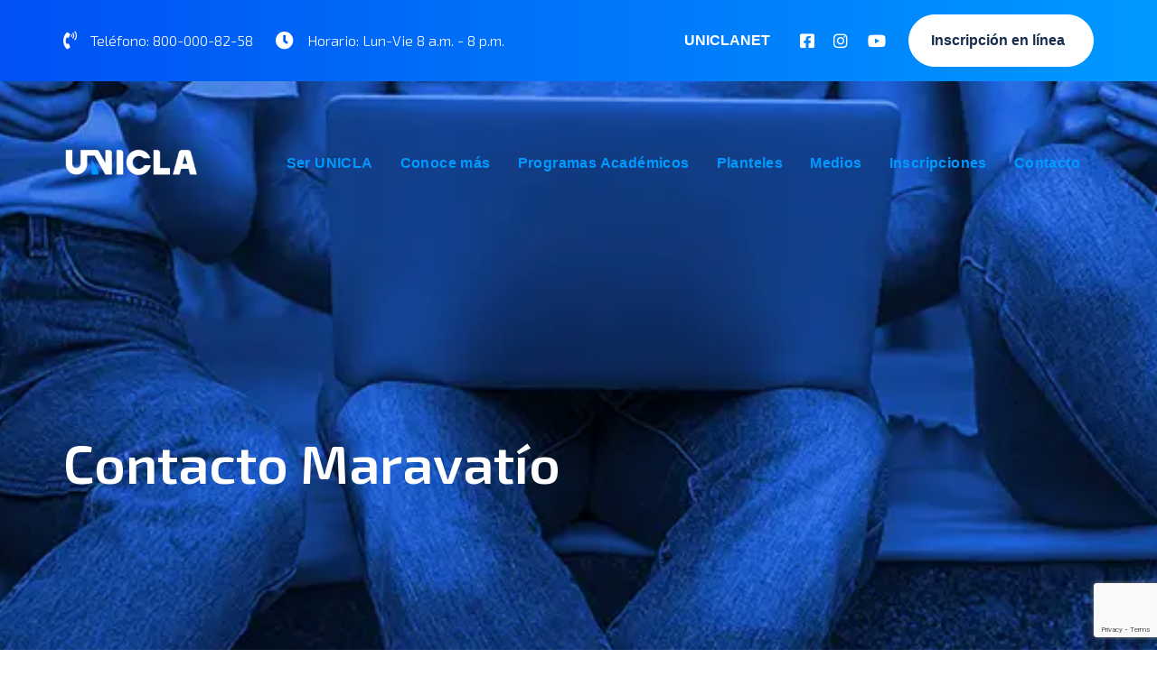

--- FILE ---
content_type: text/html; charset=UTF-8
request_url: https://unicla.edu.mx/contacto/plantel-maravatio/
body_size: 18644
content:
<!DOCTYPE html>
<html lang="es">
<head >

	<meta charset="UTF-8">
	<meta name="viewport" content="width=device-width, initial-scale=1.0" />
	<meta http-equiv="X-UA-Compatible" content="IE=edge">
	<link rel="profile" href="https://gmpg.org/xfn/11">
	<meta name="mobile-web-app-capable" content="yes">
<meta name="apple-mobile-web-app-capable" content="yes">
<meta name="apple-mobile-web-app-title" content="UNICLA - ">
<link rel="pingback" href="https://unicla.edu.mx/xmlrpc.php" />
			<script type="text/javascript">
			var WebFontConfig = WebFontConfig || {};
			WebFontConfig['active'] = function() {
				if ( typeof ( window.jQuery ) !== 'undefined' ) {
					jQuery(window).trigger('liquid_async_fonts_active');
				}
			};
			WebFontConfig['inactive'] = function() {
				if ( typeof ( window.jQuery ) !== 'undefined' ) {
					jQuery(window).trigger('liquid_async_fonts_inactive');
				}
			};
			</script>
			<meta name='robots' content='index, follow, max-image-preview:large, max-snippet:-1, max-video-preview:-1' />
<!-- Start of Async Callbell Code -->
<script>
  if (!window.callbellSettings) {
    window.callbellSettings = {}
  }
  window.callbellSettings["token"] = "4meG7XQF4VJfDYVKQb5pboaC";
</script>
<script>
  (function(){var w=window;var ic=w.callbell;if(typeof ic==="function"){ic('reattach_activator');ic('update',callbellSettings);}else{var d=document;var i=function(){i.c(arguments)};i.q=[];i.c=function(args){i.q.push(args)};w.Callbell=i;var l=function(){var s=d.createElement('script');s.type='text/javascript';s.async=true;s.src='https://dash.callbell.eu/include/'+window.callbellSettings.token+'.js';var x=d.getElementsByTagName('script')[0];x.parentNode.insertBefore(s,x);};if(w.attachEvent){w.attachEvent('onload',l);}else{w.addEventListener('load',l,false);}}})()
</script>
<!-- End of Async Callbell Code -->
	<!-- This site is optimized with the Yoast SEO plugin v26.8 - https://yoast.com/product/yoast-seo-wordpress/ -->
	<title>Contacto Maravatío - UNICLA</title>
	<link rel="canonical" href="https://unicla.edu.mx/contacto/plantel-maravatio/" />
	<meta property="og:locale" content="es_MX" />
	<meta property="og:type" content="article" />
	<meta property="og:title" content="Contacto Maravatío - UNICLA" />
	<meta property="og:url" content="https://unicla.edu.mx/contacto/plantel-maravatio/" />
	<meta property="og:site_name" content="UNICLA" />
	<meta property="article:publisher" content="https://www.facebook.com/UNICLAMX" />
	<meta property="article:modified_time" content="2022-09-28T14:12:42+00:00" />
	<meta name="twitter:card" content="summary_large_image" />
	<meta name="twitter:label1" content="Tiempo de lectura" />
	<meta name="twitter:data1" content="1 minuto" />
	<script type="application/ld+json" class="yoast-schema-graph">{"@context":"https://schema.org","@graph":[{"@type":"WebPage","@id":"https://unicla.edu.mx/contacto/plantel-maravatio/","url":"https://unicla.edu.mx/contacto/plantel-maravatio/","name":"Contacto Maravatío - UNICLA","isPartOf":{"@id":"https://unicla.edu.mx/#website"},"datePublished":"2020-12-11T16:41:10+00:00","dateModified":"2022-09-28T14:12:42+00:00","breadcrumb":{"@id":"https://unicla.edu.mx/contacto/plantel-maravatio/#breadcrumb"},"inLanguage":"es","potentialAction":[{"@type":"ReadAction","target":["https://unicla.edu.mx/contacto/plantel-maravatio/"]}]},{"@type":"BreadcrumbList","@id":"https://unicla.edu.mx/contacto/plantel-maravatio/#breadcrumb","itemListElement":[{"@type":"ListItem","position":1,"name":"Inicio","item":"https://unicla.edu.mx/"},{"@type":"ListItem","position":2,"name":"Contacto","item":"https://unicla.edu.mx/contacto/"},{"@type":"ListItem","position":3,"name":"Contacto Maravatío"}]},{"@type":"WebSite","@id":"https://unicla.edu.mx/#website","url":"https://unicla.edu.mx/","name":"UNICLA","description":"","publisher":{"@id":"https://unicla.edu.mx/#organization"},"inLanguage":"es"},{"@type":"Organization","@id":"https://unicla.edu.mx/#organization","name":"Universidad Contemporánea de las Américas","alternateName":"UNICLA","url":"https://unicla.edu.mx/","logo":{"@type":"ImageObject","inLanguage":"es","@id":"https://unicla.edu.mx/#/schema/logo/image/","url":"https://unicla.edu.mx/wp-content/uploads/2023/07/cropped-Favicon.webp","contentUrl":"https://unicla.edu.mx/wp-content/uploads/2023/07/cropped-Favicon.webp","width":512,"height":512,"caption":"Universidad Contemporánea de las Américas"},"image":{"@id":"https://unicla.edu.mx/#/schema/logo/image/"},"sameAs":["https://www.facebook.com/UNICLAMX","https://www.instagram.com/uniclamx/"]}]}</script>
	<!-- / Yoast SEO plugin. -->


<link rel='dns-prefetch' href='//www.googletagmanager.com' />
<link rel='dns-prefetch' href='//fonts.googleapis.com' />
<link rel='preconnect' href='https://fonts.gstatic.com' crossorigin />
<link rel="alternate" type="application/rss+xml" title="UNICLA &raquo; Feed" href="https://unicla.edu.mx/feed/" />
<link rel="alternate" title="oEmbed (JSON)" type="application/json+oembed" href="https://unicla.edu.mx/wp-json/oembed/1.0/embed?url=https%3A%2F%2Funicla.edu.mx%2Fcontacto%2Fplantel-maravatio%2F" />
<link rel="alternate" title="oEmbed (XML)" type="text/xml+oembed" href="https://unicla.edu.mx/wp-json/oembed/1.0/embed?url=https%3A%2F%2Funicla.edu.mx%2Fcontacto%2Fplantel-maravatio%2F&#038;format=xml" />
<style id='wp-img-auto-sizes-contain-inline-css' type='text/css'>
img:is([sizes=auto i],[sizes^="auto," i]){contain-intrinsic-size:3000px 1500px}
/*# sourceURL=wp-img-auto-sizes-contain-inline-css */
</style>
<link rel='stylesheet' id='sbr_styles-css' href='https://unicla.edu.mx/wp-content/plugins/reviews-feed/assets/css/sbr-styles.min.css?ver=2.1.1' type='text/css' media='all' />
<style id='wp-emoji-styles-inline-css' type='text/css'>

	img.wp-smiley, img.emoji {
		display: inline !important;
		border: none !important;
		box-shadow: none !important;
		height: 1em !important;
		width: 1em !important;
		margin: 0 0.07em !important;
		vertical-align: -0.1em !important;
		background: none !important;
		padding: 0 !important;
	}
/*# sourceURL=wp-emoji-styles-inline-css */
</style>
<style id='wp-block-library-inline-css' type='text/css'>
:root{--wp-block-synced-color:#7a00df;--wp-block-synced-color--rgb:122,0,223;--wp-bound-block-color:var(--wp-block-synced-color);--wp-editor-canvas-background:#ddd;--wp-admin-theme-color:#007cba;--wp-admin-theme-color--rgb:0,124,186;--wp-admin-theme-color-darker-10:#006ba1;--wp-admin-theme-color-darker-10--rgb:0,107,160.5;--wp-admin-theme-color-darker-20:#005a87;--wp-admin-theme-color-darker-20--rgb:0,90,135;--wp-admin-border-width-focus:2px}@media (min-resolution:192dpi){:root{--wp-admin-border-width-focus:1.5px}}.wp-element-button{cursor:pointer}:root .has-very-light-gray-background-color{background-color:#eee}:root .has-very-dark-gray-background-color{background-color:#313131}:root .has-very-light-gray-color{color:#eee}:root .has-very-dark-gray-color{color:#313131}:root .has-vivid-green-cyan-to-vivid-cyan-blue-gradient-background{background:linear-gradient(135deg,#00d084,#0693e3)}:root .has-purple-crush-gradient-background{background:linear-gradient(135deg,#34e2e4,#4721fb 50%,#ab1dfe)}:root .has-hazy-dawn-gradient-background{background:linear-gradient(135deg,#faaca8,#dad0ec)}:root .has-subdued-olive-gradient-background{background:linear-gradient(135deg,#fafae1,#67a671)}:root .has-atomic-cream-gradient-background{background:linear-gradient(135deg,#fdd79a,#004a59)}:root .has-nightshade-gradient-background{background:linear-gradient(135deg,#330968,#31cdcf)}:root .has-midnight-gradient-background{background:linear-gradient(135deg,#020381,#2874fc)}:root{--wp--preset--font-size--normal:16px;--wp--preset--font-size--huge:42px}.has-regular-font-size{font-size:1em}.has-larger-font-size{font-size:2.625em}.has-normal-font-size{font-size:var(--wp--preset--font-size--normal)}.has-huge-font-size{font-size:var(--wp--preset--font-size--huge)}.has-text-align-center{text-align:center}.has-text-align-left{text-align:left}.has-text-align-right{text-align:right}.has-fit-text{white-space:nowrap!important}#end-resizable-editor-section{display:none}.aligncenter{clear:both}.items-justified-left{justify-content:flex-start}.items-justified-center{justify-content:center}.items-justified-right{justify-content:flex-end}.items-justified-space-between{justify-content:space-between}.screen-reader-text{border:0;clip-path:inset(50%);height:1px;margin:-1px;overflow:hidden;padding:0;position:absolute;width:1px;word-wrap:normal!important}.screen-reader-text:focus{background-color:#ddd;clip-path:none;color:#444;display:block;font-size:1em;height:auto;left:5px;line-height:normal;padding:15px 23px 14px;text-decoration:none;top:5px;width:auto;z-index:100000}html :where(.has-border-color){border-style:solid}html :where([style*=border-top-color]){border-top-style:solid}html :where([style*=border-right-color]){border-right-style:solid}html :where([style*=border-bottom-color]){border-bottom-style:solid}html :where([style*=border-left-color]){border-left-style:solid}html :where([style*=border-width]){border-style:solid}html :where([style*=border-top-width]){border-top-style:solid}html :where([style*=border-right-width]){border-right-style:solid}html :where([style*=border-bottom-width]){border-bottom-style:solid}html :where([style*=border-left-width]){border-left-style:solid}html :where(img[class*=wp-image-]){height:auto;max-width:100%}:where(figure){margin:0 0 1em}html :where(.is-position-sticky){--wp-admin--admin-bar--position-offset:var(--wp-admin--admin-bar--height,0px)}@media screen and (max-width:600px){html :where(.is-position-sticky){--wp-admin--admin-bar--position-offset:0px}}

/*# sourceURL=wp-block-library-inline-css */
</style><style id='global-styles-inline-css' type='text/css'>
:root{--wp--preset--aspect-ratio--square: 1;--wp--preset--aspect-ratio--4-3: 4/3;--wp--preset--aspect-ratio--3-4: 3/4;--wp--preset--aspect-ratio--3-2: 3/2;--wp--preset--aspect-ratio--2-3: 2/3;--wp--preset--aspect-ratio--16-9: 16/9;--wp--preset--aspect-ratio--9-16: 9/16;--wp--preset--color--black: #000000;--wp--preset--color--cyan-bluish-gray: #abb8c3;--wp--preset--color--white: #ffffff;--wp--preset--color--pale-pink: #f78da7;--wp--preset--color--vivid-red: #cf2e2e;--wp--preset--color--luminous-vivid-orange: #ff6900;--wp--preset--color--luminous-vivid-amber: #fcb900;--wp--preset--color--light-green-cyan: #7bdcb5;--wp--preset--color--vivid-green-cyan: #00d084;--wp--preset--color--pale-cyan-blue: #8ed1fc;--wp--preset--color--vivid-cyan-blue: #0693e3;--wp--preset--color--vivid-purple: #9b51e0;--wp--preset--gradient--vivid-cyan-blue-to-vivid-purple: linear-gradient(135deg,rgb(6,147,227) 0%,rgb(155,81,224) 100%);--wp--preset--gradient--light-green-cyan-to-vivid-green-cyan: linear-gradient(135deg,rgb(122,220,180) 0%,rgb(0,208,130) 100%);--wp--preset--gradient--luminous-vivid-amber-to-luminous-vivid-orange: linear-gradient(135deg,rgb(252,185,0) 0%,rgb(255,105,0) 100%);--wp--preset--gradient--luminous-vivid-orange-to-vivid-red: linear-gradient(135deg,rgb(255,105,0) 0%,rgb(207,46,46) 100%);--wp--preset--gradient--very-light-gray-to-cyan-bluish-gray: linear-gradient(135deg,rgb(238,238,238) 0%,rgb(169,184,195) 100%);--wp--preset--gradient--cool-to-warm-spectrum: linear-gradient(135deg,rgb(74,234,220) 0%,rgb(151,120,209) 20%,rgb(207,42,186) 40%,rgb(238,44,130) 60%,rgb(251,105,98) 80%,rgb(254,248,76) 100%);--wp--preset--gradient--blush-light-purple: linear-gradient(135deg,rgb(255,206,236) 0%,rgb(152,150,240) 100%);--wp--preset--gradient--blush-bordeaux: linear-gradient(135deg,rgb(254,205,165) 0%,rgb(254,45,45) 50%,rgb(107,0,62) 100%);--wp--preset--gradient--luminous-dusk: linear-gradient(135deg,rgb(255,203,112) 0%,rgb(199,81,192) 50%,rgb(65,88,208) 100%);--wp--preset--gradient--pale-ocean: linear-gradient(135deg,rgb(255,245,203) 0%,rgb(182,227,212) 50%,rgb(51,167,181) 100%);--wp--preset--gradient--electric-grass: linear-gradient(135deg,rgb(202,248,128) 0%,rgb(113,206,126) 100%);--wp--preset--gradient--midnight: linear-gradient(135deg,rgb(2,3,129) 0%,rgb(40,116,252) 100%);--wp--preset--font-size--small: 13px;--wp--preset--font-size--medium: 20px;--wp--preset--font-size--large: 36px;--wp--preset--font-size--x-large: 42px;--wp--preset--spacing--20: 0.44rem;--wp--preset--spacing--30: 0.67rem;--wp--preset--spacing--40: 1rem;--wp--preset--spacing--50: 1.5rem;--wp--preset--spacing--60: 2.25rem;--wp--preset--spacing--70: 3.38rem;--wp--preset--spacing--80: 5.06rem;--wp--preset--shadow--natural: 6px 6px 9px rgba(0, 0, 0, 0.2);--wp--preset--shadow--deep: 12px 12px 50px rgba(0, 0, 0, 0.4);--wp--preset--shadow--sharp: 6px 6px 0px rgba(0, 0, 0, 0.2);--wp--preset--shadow--outlined: 6px 6px 0px -3px rgb(255, 255, 255), 6px 6px rgb(0, 0, 0);--wp--preset--shadow--crisp: 6px 6px 0px rgb(0, 0, 0);}:where(.is-layout-flex){gap: 0.5em;}:where(.is-layout-grid){gap: 0.5em;}body .is-layout-flex{display: flex;}.is-layout-flex{flex-wrap: wrap;align-items: center;}.is-layout-flex > :is(*, div){margin: 0;}body .is-layout-grid{display: grid;}.is-layout-grid > :is(*, div){margin: 0;}:where(.wp-block-columns.is-layout-flex){gap: 2em;}:where(.wp-block-columns.is-layout-grid){gap: 2em;}:where(.wp-block-post-template.is-layout-flex){gap: 1.25em;}:where(.wp-block-post-template.is-layout-grid){gap: 1.25em;}.has-black-color{color: var(--wp--preset--color--black) !important;}.has-cyan-bluish-gray-color{color: var(--wp--preset--color--cyan-bluish-gray) !important;}.has-white-color{color: var(--wp--preset--color--white) !important;}.has-pale-pink-color{color: var(--wp--preset--color--pale-pink) !important;}.has-vivid-red-color{color: var(--wp--preset--color--vivid-red) !important;}.has-luminous-vivid-orange-color{color: var(--wp--preset--color--luminous-vivid-orange) !important;}.has-luminous-vivid-amber-color{color: var(--wp--preset--color--luminous-vivid-amber) !important;}.has-light-green-cyan-color{color: var(--wp--preset--color--light-green-cyan) !important;}.has-vivid-green-cyan-color{color: var(--wp--preset--color--vivid-green-cyan) !important;}.has-pale-cyan-blue-color{color: var(--wp--preset--color--pale-cyan-blue) !important;}.has-vivid-cyan-blue-color{color: var(--wp--preset--color--vivid-cyan-blue) !important;}.has-vivid-purple-color{color: var(--wp--preset--color--vivid-purple) !important;}.has-black-background-color{background-color: var(--wp--preset--color--black) !important;}.has-cyan-bluish-gray-background-color{background-color: var(--wp--preset--color--cyan-bluish-gray) !important;}.has-white-background-color{background-color: var(--wp--preset--color--white) !important;}.has-pale-pink-background-color{background-color: var(--wp--preset--color--pale-pink) !important;}.has-vivid-red-background-color{background-color: var(--wp--preset--color--vivid-red) !important;}.has-luminous-vivid-orange-background-color{background-color: var(--wp--preset--color--luminous-vivid-orange) !important;}.has-luminous-vivid-amber-background-color{background-color: var(--wp--preset--color--luminous-vivid-amber) !important;}.has-light-green-cyan-background-color{background-color: var(--wp--preset--color--light-green-cyan) !important;}.has-vivid-green-cyan-background-color{background-color: var(--wp--preset--color--vivid-green-cyan) !important;}.has-pale-cyan-blue-background-color{background-color: var(--wp--preset--color--pale-cyan-blue) !important;}.has-vivid-cyan-blue-background-color{background-color: var(--wp--preset--color--vivid-cyan-blue) !important;}.has-vivid-purple-background-color{background-color: var(--wp--preset--color--vivid-purple) !important;}.has-black-border-color{border-color: var(--wp--preset--color--black) !important;}.has-cyan-bluish-gray-border-color{border-color: var(--wp--preset--color--cyan-bluish-gray) !important;}.has-white-border-color{border-color: var(--wp--preset--color--white) !important;}.has-pale-pink-border-color{border-color: var(--wp--preset--color--pale-pink) !important;}.has-vivid-red-border-color{border-color: var(--wp--preset--color--vivid-red) !important;}.has-luminous-vivid-orange-border-color{border-color: var(--wp--preset--color--luminous-vivid-orange) !important;}.has-luminous-vivid-amber-border-color{border-color: var(--wp--preset--color--luminous-vivid-amber) !important;}.has-light-green-cyan-border-color{border-color: var(--wp--preset--color--light-green-cyan) !important;}.has-vivid-green-cyan-border-color{border-color: var(--wp--preset--color--vivid-green-cyan) !important;}.has-pale-cyan-blue-border-color{border-color: var(--wp--preset--color--pale-cyan-blue) !important;}.has-vivid-cyan-blue-border-color{border-color: var(--wp--preset--color--vivid-cyan-blue) !important;}.has-vivid-purple-border-color{border-color: var(--wp--preset--color--vivid-purple) !important;}.has-vivid-cyan-blue-to-vivid-purple-gradient-background{background: var(--wp--preset--gradient--vivid-cyan-blue-to-vivid-purple) !important;}.has-light-green-cyan-to-vivid-green-cyan-gradient-background{background: var(--wp--preset--gradient--light-green-cyan-to-vivid-green-cyan) !important;}.has-luminous-vivid-amber-to-luminous-vivid-orange-gradient-background{background: var(--wp--preset--gradient--luminous-vivid-amber-to-luminous-vivid-orange) !important;}.has-luminous-vivid-orange-to-vivid-red-gradient-background{background: var(--wp--preset--gradient--luminous-vivid-orange-to-vivid-red) !important;}.has-very-light-gray-to-cyan-bluish-gray-gradient-background{background: var(--wp--preset--gradient--very-light-gray-to-cyan-bluish-gray) !important;}.has-cool-to-warm-spectrum-gradient-background{background: var(--wp--preset--gradient--cool-to-warm-spectrum) !important;}.has-blush-light-purple-gradient-background{background: var(--wp--preset--gradient--blush-light-purple) !important;}.has-blush-bordeaux-gradient-background{background: var(--wp--preset--gradient--blush-bordeaux) !important;}.has-luminous-dusk-gradient-background{background: var(--wp--preset--gradient--luminous-dusk) !important;}.has-pale-ocean-gradient-background{background: var(--wp--preset--gradient--pale-ocean) !important;}.has-electric-grass-gradient-background{background: var(--wp--preset--gradient--electric-grass) !important;}.has-midnight-gradient-background{background: var(--wp--preset--gradient--midnight) !important;}.has-small-font-size{font-size: var(--wp--preset--font-size--small) !important;}.has-medium-font-size{font-size: var(--wp--preset--font-size--medium) !important;}.has-large-font-size{font-size: var(--wp--preset--font-size--large) !important;}.has-x-large-font-size{font-size: var(--wp--preset--font-size--x-large) !important;}
/*# sourceURL=global-styles-inline-css */
</style>

<style id='classic-theme-styles-inline-css' type='text/css'>
/*! This file is auto-generated */
.wp-block-button__link{color:#fff;background-color:#32373c;border-radius:9999px;box-shadow:none;text-decoration:none;padding:calc(.667em + 2px) calc(1.333em + 2px);font-size:1.125em}.wp-block-file__button{background:#32373c;color:#fff;text-decoration:none}
/*# sourceURL=/wp-includes/css/classic-themes.min.css */
</style>
<link rel='stylesheet' id='redux-extendify-styles-css' href='https://unicla.edu.mx/wp-content/plugins/ave-core/extras/redux-framework/redux-core/assets/css/extendify-utilities.css?ver=4.4.12.2' type='text/css' media='all' />
<link rel='stylesheet' id='contact-form-7-css' href='https://unicla.edu.mx/wp-content/plugins/contact-form-7/includes/css/styles.css?ver=6.1.4' type='text/css' media='all' />
<link rel='stylesheet' id='rs-plugin-settings-css' href='https://unicla.edu.mx/wp-content/plugins/revslider/public/assets/css/rs6.css?ver=6.3.1' type='text/css' media='all' />
<style id='rs-plugin-settings-inline-css' type='text/css'>
#rs-demo-id {}
/*# sourceURL=rs-plugin-settings-inline-css */
</style>
<link rel='stylesheet' id='js_composer_front-css' href='https://unicla.edu.mx/wp-content/plugins/js_composer/assets/css/js_composer.min.css?ver=6.9.0' type='text/css' media='all' />
<link rel='stylesheet' id='ave-core-css' href='https://unicla.edu.mx/wp-content/plugins/ave-core/assets/css/ave-core.min.css?ver=6.9' type='text/css' media='all' />
<link rel='stylesheet' id='liquid-icons-css' href='https://unicla.edu.mx/wp-content/themes/ave/assets/vendors/liquid-icon/liquid-icon.min.css' type='text/css' media='all' />
<link rel='stylesheet' id='font-awesome-css' href='https://unicla.edu.mx/wp-content/themes/ave/assets/vendors/font-awesome/css/font-awesome.min.css' type='text/css' media='all' />
<link rel='stylesheet' id='bootstrap-css' href='https://unicla.edu.mx/wp-content/themes/ave/assets/vendors/bootstrap/css/bootstrap.min.css' type='text/css' media='all' />
<link rel='stylesheet' id='jquery-ui-css' href='https://unicla.edu.mx/wp-content/themes/ave/assets/vendors/jquery-ui/jquery-ui.css' type='text/css' media='all' />
<link rel='stylesheet' id='fresco-css' href='https://unicla.edu.mx/wp-content/themes/ave/assets/vendors/fresco/css/fresco.css' type='text/css' media='all' />
<link rel='stylesheet' id='lity-css' href='https://unicla.edu.mx/wp-content/themes/ave/assets/vendors/lity/lity.min.css' type='text/css' media='all' />
<link rel='stylesheet' id='liquid-base-css' href='https://unicla.edu.mx/wp-content/themes/ave/style.css' type='text/css' media='all' />
<link rel='stylesheet' id='liquid-theme-css' href='https://unicla.edu.mx/wp-content/themes/ave/assets/css/theme.min.css' type='text/css' media='all' />
<link rel='stylesheet' id='dflip-style-css' href='https://unicla.edu.mx/wp-content/plugins/3d-flipbook-dflip-lite/assets/css/dflip.min.css?ver=2.4.20' type='text/css' media='all' />
<link rel='stylesheet' id='cf7cf-style-css' href='https://unicla.edu.mx/wp-content/plugins/cf7-conditional-fields/style.css?ver=2.6.7' type='text/css' media='all' />
<link rel='stylesheet' id='le-schedule-table-css' href='https://unicla.edu.mx/wp-content/plugins/liquid-events/assets/css/liquid-events-table.min.css?ver=6.9' type='text/css' media='all' />
<link rel='stylesheet' id='bsf-Defaults-css' href='https://unicla.edu.mx/wp-content/uploads/smile_fonts/Defaults/Defaults.css?ver=3.19.11' type='text/css' media='all' />
<link rel="preload" as="style" href="https://fonts.googleapis.com/css?family=Exo%202:500,400,700&#038;subset=latin&#038;display=swap&#038;ver=6.9" /><link rel="stylesheet" href="https://fonts.googleapis.com/css?family=Exo%202:500,400,700&#038;subset=latin&#038;display=swap&#038;ver=6.9" media="print" onload="this.media='all'"><noscript><link rel="stylesheet" href="https://fonts.googleapis.com/css?family=Exo%202:500,400,700&#038;subset=latin&#038;display=swap&#038;ver=6.9" /></noscript><link rel='stylesheet' id='liquid-dynamic-css-css' href='//unicla.edu.mx/wp-content/uploads/liquid-styles/liquid-css-9943.css?timestamp=1744213832&#038;ver=6.9' type='text/css' media='all' />
<link rel='stylesheet' id='liquid-generated-responsive-css' href='//unicla.edu.mx/wp-content/uploads/liquid-styles/liquid-responsive-100.css?timestamp=1630008836&#038;ver=6.9' type='text/css' media='all' />
<script type="text/javascript" src="https://unicla.edu.mx/wp-includes/js/jquery/jquery.min.js?ver=3.7.1" id="jquery-core-js"></script>
<script type="text/javascript" src="https://unicla.edu.mx/wp-includes/js/jquery/jquery-migrate.min.js?ver=3.4.1" id="jquery-migrate-js"></script>
<script type="text/javascript" src="https://unicla.edu.mx/wp-content/plugins/revslider/public/assets/js/rbtools.min.js?ver=6.3.1" id="tp-tools-js"></script>
<script type="text/javascript" src="https://unicla.edu.mx/wp-content/plugins/revslider/public/assets/js/rs6.min.js?ver=6.3.1" id="revmin-js"></script>
<script type="text/javascript" src="https://unicla.edu.mx/wp-content/themes/ave/assets/vendors/inline.js?ver=1.0" id="color-variable-js"></script>
<script type="text/javascript" id="color-variable-js-after">
/* <![CDATA[ */
function testCSSVariables(){var e="rgb(255, 198, 0)",o=document.createElement("span");o.style.setProperty("--color",e),o.style.setProperty("background","var(--color)"),document.body.appendChild(o);var r=getComputedStyle(o).backgroundColor===e;return document.body.removeChild(o),r};
//# sourceURL=color-variable-js-after
/* ]]> */
</script>
<script type="text/javascript" src="https://unicla.edu.mx/wp-content/plugins/ave-core/shortcodes/blog/script.min.js?ver=6.9" id="ld_blog_script-js"></script>

<!-- Google tag (gtag.js) snippet added by Site Kit -->
<!-- Fragmento de código de Google Analytics añadido por Site Kit -->
<script type="text/javascript" src="https://www.googletagmanager.com/gtag/js?id=GT-KVN79B7" id="google_gtagjs-js" async></script>
<script type="text/javascript" id="google_gtagjs-js-after">
/* <![CDATA[ */
window.dataLayer = window.dataLayer || [];function gtag(){dataLayer.push(arguments);}
gtag("set","linker",{"domains":["unicla.edu.mx"]});
gtag("js", new Date());
gtag("set", "developer_id.dZTNiMT", true);
gtag("config", "GT-KVN79B7");
//# sourceURL=google_gtagjs-js-after
/* ]]> */
</script>
<link rel="https://api.w.org/" href="https://unicla.edu.mx/wp-json/" /><link rel="alternate" title="JSON" type="application/json" href="https://unicla.edu.mx/wp-json/wp/v2/pages/9943" /><link rel="EditURI" type="application/rsd+xml" title="RSD" href="https://unicla.edu.mx/xmlrpc.php?rsd" />
<link rel='shortlink' href='https://unicla.edu.mx/?p=9943' />
<meta name="generator" content="Redux 4.4.12.2" />	<link rel="preconnect" href="https://fonts.googleapis.com">
	<link rel="preconnect" href="https://fonts.gstatic.com">
	<link href='https://fonts.googleapis.com/css2?display=swap&family=Exo+2:wght@100;200;300;500;600' rel='stylesheet'><meta name="generator" content="Site Kit by Google 1.170.0" />
	<link rel="shortcut icon" href="https://unicla.edu.mx/wp-content/uploads/2023/07/Favicon.webp" />
			<!-- For iPhone -->
		<link rel="apple-touch-icon-precomposed" href="https://unicla.edu.mx/wp-content/uploads/2023/07/Favicon.webp">
			<!-- For iPhone 4 Retina display -->
		<link rel="apple-touch-icon" sizes="114x114" href="https://unicla.edu.mx/wp-content/uploads/2023/07/Favicon.webp">
			<!-- For iPad -->
		<link rel="apple-touch-icon" sizes="72x72" href="https://unicla.edu.mx/wp-content/uploads/2023/07/Favicon.webp">
			<!-- For iPad Retina display -->
		<link rel="apple-touch-icon" sizes="144x144" href="https://unicla.edu.mx/wp-content/uploads/2023/07/Favicon.webp">
		<script type="text/javascript">
				window.liquidParams = {mobileNavBreakpoint:1145
				}	
			  </script>
<!-- Metaetiquetas de Google AdSense añadidas por Site Kit -->
<meta name="google-adsense-platform-account" content="ca-host-pub-2644536267352236">
<meta name="google-adsense-platform-domain" content="sitekit.withgoogle.com">
<!-- Acabar con las metaetiquetas de Google AdSense añadidas por Site Kit -->
<!-- YouTube Feeds CSS -->
<style type="text/css">
.wpb_text_column :last-child, #content .wpb_text_column p:last-child, .wpb_alert p:last-child, .wpb_text_column :last-child, .wpb_text_column p:last-child { margin-bottom: 0; border-radius: 25px; } [id^=sb_youtube_].sb_youtube .sby_items_wrap .sby_inner_item { display: flex; box-shadow: 0px 3px 8px 3px rgba(0, 0, 0, 0.3); flex-direction: column; } [id^="sb_youtube_"].sb_youtube .sby_items_wrap { width: 100%; float: left; line-height: 0; font-size: 13px; padding: 15px !important; box-sizing: border-box; }
</style>
<meta name="generator" content="Powered by WPBakery Page Builder - drag and drop page builder for WordPress."/>

<!-- Fragmento de código de Google Tag Manager añadido por Site Kit -->
<script type="text/javascript">
/* <![CDATA[ */

			( function( w, d, s, l, i ) {
				w[l] = w[l] || [];
				w[l].push( {'gtm.start': new Date().getTime(), event: 'gtm.js'} );
				var f = d.getElementsByTagName( s )[0],
					j = d.createElement( s ), dl = l != 'dataLayer' ? '&l=' + l : '';
				j.async = true;
				j.src = 'https://www.googletagmanager.com/gtm.js?id=' + i + dl;
				f.parentNode.insertBefore( j, f );
			} )( window, document, 'script', 'dataLayer', 'GTM-KTLWBNN' );
			
/* ]]> */
</script>

<!-- Final del fragmento de código de Google Tag Manager añadido por Site Kit -->
<meta name="generator" content="Powered by Slider Revolution 6.3.1 - responsive, Mobile-Friendly Slider Plugin for WordPress with comfortable drag and drop interface." />
<link rel="icon" href="https://unicla.edu.mx/wp-content/uploads/2023/07/cropped-Favicon-150x150.webp" sizes="32x32" />
<link rel="icon" href="https://unicla.edu.mx/wp-content/uploads/2023/07/cropped-Favicon.webp" sizes="192x192" />
<link rel="apple-touch-icon" href="https://unicla.edu.mx/wp-content/uploads/2023/07/cropped-Favicon.webp" />
<meta name="msapplication-TileImage" content="https://unicla.edu.mx/wp-content/uploads/2023/07/cropped-Favicon.webp" />
<script type="text/javascript">function setREVStartSize(e){
			//window.requestAnimationFrame(function() {				 
				window.RSIW = window.RSIW===undefined ? window.innerWidth : window.RSIW;	
				window.RSIH = window.RSIH===undefined ? window.innerHeight : window.RSIH;	
				try {								
					var pw = document.getElementById(e.c).parentNode.offsetWidth,
						newh;
					pw = pw===0 || isNaN(pw) ? window.RSIW : pw;
					e.tabw = e.tabw===undefined ? 0 : parseInt(e.tabw);
					e.thumbw = e.thumbw===undefined ? 0 : parseInt(e.thumbw);
					e.tabh = e.tabh===undefined ? 0 : parseInt(e.tabh);
					e.thumbh = e.thumbh===undefined ? 0 : parseInt(e.thumbh);
					e.tabhide = e.tabhide===undefined ? 0 : parseInt(e.tabhide);
					e.thumbhide = e.thumbhide===undefined ? 0 : parseInt(e.thumbhide);
					e.mh = e.mh===undefined || e.mh=="" || e.mh==="auto" ? 0 : parseInt(e.mh,0);		
					if(e.layout==="fullscreen" || e.l==="fullscreen") 						
						newh = Math.max(e.mh,window.RSIH);					
					else{					
						e.gw = Array.isArray(e.gw) ? e.gw : [e.gw];
						for (var i in e.rl) if (e.gw[i]===undefined || e.gw[i]===0) e.gw[i] = e.gw[i-1];					
						e.gh = e.el===undefined || e.el==="" || (Array.isArray(e.el) && e.el.length==0)? e.gh : e.el;
						e.gh = Array.isArray(e.gh) ? e.gh : [e.gh];
						for (var i in e.rl) if (e.gh[i]===undefined || e.gh[i]===0) e.gh[i] = e.gh[i-1];
											
						var nl = new Array(e.rl.length),
							ix = 0,						
							sl;					
						e.tabw = e.tabhide>=pw ? 0 : e.tabw;
						e.thumbw = e.thumbhide>=pw ? 0 : e.thumbw;
						e.tabh = e.tabhide>=pw ? 0 : e.tabh;
						e.thumbh = e.thumbhide>=pw ? 0 : e.thumbh;					
						for (var i in e.rl) nl[i] = e.rl[i]<window.RSIW ? 0 : e.rl[i];
						sl = nl[0];									
						for (var i in nl) if (sl>nl[i] && nl[i]>0) { sl = nl[i]; ix=i;}															
						var m = pw>(e.gw[ix]+e.tabw+e.thumbw) ? 1 : (pw-(e.tabw+e.thumbw)) / (e.gw[ix]);					
						newh =  (e.gh[ix] * m) + (e.tabh + e.thumbh);
					}				
					if(window.rs_init_css===undefined) window.rs_init_css = document.head.appendChild(document.createElement("style"));					
					document.getElementById(e.c).height = newh+"px";
					window.rs_init_css.innerHTML += "#"+e.c+"_wrapper { height: "+newh+"px }";				
				} catch(e){
					console.log("Failure at Presize of Slider:" + e)
				}					   
			//});
		  };</script>
		<style type="text/css" id="wp-custom-css">
			.radio-buttons-wrapper input[type="radio"],
.radio-buttons-wrapper label {
    display: inline-block;
    margin-right: 10px;
}		</style>
			<style id="egf-frontend-styles" type="text/css">
		h1 {font-family: 'Exo 2', sans-serif;font-style: normal;font-weight: 600;} h2 {font-family: 'Exo 2', sans-serif;font-style: normal;font-weight: 500;} h3 {font-family: 'Exo 2', sans-serif;font-style: normal;font-weight: 300;} h4 {font-family: 'Exo 2', sans-serif;font-style: normal;font-weight: 200;} h5 {font-family: 'Exo 2', sans-serif;font-style: normal;font-weight: 100;} h6 {font-family: 'Exo 2', sans-serif;font-style: normal;font-weight: 100;} p {} 	</style>
	<style type="text/css" data-type="vc_shortcodes-custom-css">.vc_custom_1540307511038{margin-top: 60px !important;margin-bottom: 60px !important;}.vc_custom_1539966394663{padding-top: 45px !important;padding-right: 15px !important;padding-bottom: 30px !important;padding-left: 15px !important;background-color: #ffffff !important;}.vc_custom_1536751299280{margin-bottom: 0px !important;}</style><noscript><style> .wpb_animate_when_almost_visible { opacity: 1; }</style></noscript><style type="text/css" data-type="vc_shortcodes-custom-css">.vc_custom_1662559644800{margin-bottom: 30px !important;padding-top: 6px !important;padding-bottom: 6px !important;}.vc_custom_1613759044379{margin-bottom: 30px !important;}</style><style type="text/css" data-type="vc_shortcodes-custom-css">.vc_custom_1612370129478{margin-bottom: 35px !important;}.vc_custom_1612370179214{margin-bottom: 35px !important;}.vc_custom_1666983781435{margin-bottom: 35px !important;}.vc_custom_1666983774549{margin-bottom: 35px !important;}.vc_custom_1663966341418{margin-bottom: 30px !important;}.vc_custom_1736528481406{padding-bottom: -5px !important;}</style>
<link rel='stylesheet' id='vc_font_awesome_5_shims-css' href='https://unicla.edu.mx/wp-content/plugins/js_composer/assets/lib/bower/font-awesome/css/v4-shims.min.css?ver=6.9.0' type='text/css' media='all' />
<link rel='stylesheet' id='vc_font_awesome_5-css' href='https://unicla.edu.mx/wp-content/plugins/js_composer/assets/lib/bower/font-awesome/css/all.min.css?ver=6.9.0' type='text/css' media='all' />
</head>

<body class="wp-singular page-template-default page page-id-9943 page-child parent-pageid-8095 wp-embed-responsive wp-theme-ave site-wide-layout lazyload-enabled wpb-js-composer js-comp-ver-6.9.0 vc_responsive" dir="ltr" itemscope="itemscope" itemtype="http://schema.org/WebPage" data-mobile-nav-style="modern" data-mobile-nav-scheme="dark" data-mobile-nav-trigger-alignment="right" data-mobile-header-scheme="custom" data-mobile-secondary-bar="false" data-mobile-logo-alignment="default" data-overlay-onmobile="true">

			<!-- Fragmento de código de Google Tag Manager (noscript) añadido por Site Kit -->
		<noscript>
			<iframe src="https://www.googletagmanager.com/ns.html?id=GTM-KTLWBNN" height="0" width="0" style="display:none;visibility:hidden"></iframe>
		</noscript>
		<!-- Final del fragmento de código de Google Tag Manager (noscript) añadido por Site Kit -->
		
	<script type="text/javascript">
				(function() {
					if(!testCSSVariables()){var script=document.createElement("script"),body=document.querySelector("body");script.onreadystatechange = function () { if (this.readyState == 'complete' || this.readyState == 'loaded') { cssVars(); } };script.onload = function() { cssVars(); };script.src="assets/vendors/css-vars-ponyfill.min.js",body.insertBefore(script,body.lastChild);};
				}());
			</script><div><span class="screen-reader-text">Skip links</span><ul class="liquid-skip-link screen-reader-text"><li><a href="#primary" class="screen-reader-shortcut"> Skip to primary navigation</a></li><li><a href="#content" class="screen-reader-shortcut"> Skip to content</a></li></ul></div>

	<div id="wrap">

		<div class="titlebar scheme-light text-left" data-parallax="true" data-parallax-options='{ "parallaxBG": true }'>
	
		<header class="header site-header main-header main-header-overlay" data-sticky-header="true" id="header" itemscope="itemscope" itemtype="http://schema.org/WPHeader">
<p><div  class="secondarybar-wrap vc_custom_1662559644800 " style="background:linear-gradient(90deg, rgb(0,81,244) 0.318471%, rgb(0,153,255) 100%);">	<div class="container secondarybar-container">		<div class="secondarybar">			<div class="row secondarybar-row align-items-center"><div  class="col-auto vc_col-sm-4  "><style>.ld_header_iconbox_69726c0c20a22 .iconbox-icon-container{color:rgb(255, 255, 255);}.ld_header_iconbox_69726c0c20a22 h3{font-size:16px;color:#ffffff;}</style><div class="header-module">
	<div class="iconbox iconbox-side iconbox-xs ld_header_iconbox_69726c0c20a22" id="ld_header_iconbox_69726c0c20a22">
								
		<div class="iconbox-icon-wrap"><span class="iconbox-icon-container"><i class="fas fa-phone-volume"></i></span></div><!-- /.iconbox-icon-wrap -->				<h3>Teléfono: 800-000-82-58</h3>						
	</div><!-- /.iconbox -->
</div><style>.ld_header_iconbox_69726c0c20aa3 .iconbox-icon-container{color:#ffffff;}.ld_header_iconbox_69726c0c20aa3 h3{font-size:16px;color:#ffffff;}</style><div class="header-module">
	<div class="iconbox iconbox-side iconbox-xs ld_header_iconbox_69726c0c20aa3" id="ld_header_iconbox_69726c0c20aa3">
								
		<div class="iconbox-icon-wrap"><span class="iconbox-icon-container"><i class="fas fa-clock"></i></span></div><!-- /.iconbox-icon-wrap -->				<h3>Horario: Lun-Vie 8 a.m. - 8 p.m.</h3>						
	</div><!-- /.iconbox -->
</div></div><div  class="col vc_col-sm-4  "></div><div  class="col vc_col-sm-4   text-right"><div class="header-module">
	<style>.ld_button_69726c0c20f17.btn-icon-solid .btn-icon{background:#ffffff;}.ld_button_69726c0c20f17.btn-icon-circle.btn-icon-ripple .btn-icon:before{border-color:#ffffff;}.ld_button_69726c0c20f17.btn-icon-solid:hover .btn-icon{background:rgb(23, 45, 77);}.ld_button_69726c0c20f17{color:#ffffff;font-weight:600 !important;}.ld_button_69726c0c20f17:hover{color:rgb(23, 45, 77);}</style><a href="https://uniclanet.unicla.edu.mx/" title="UNICLANET" target="_blank" class="btn btn-naked ld_header_button_69726c0c20bb0 ld_button_69726c0c20f17">
	<span>
		
					<span class="btn-txt">UNICLANET</span>
			
	<span class="btn-icon"><i class=""></i></span>			</span>
</a>
</div><style>.ld_header_social_icons_69726c0c2103b.social-icon a{color:rgb(255, 255, 255) !important;}.ld_header_social_icons_69726c0c2103b.social-icon li a:hover{color:rgb(23, 45, 77) !important;}</style><div class="header-module">
		<ul class="social-icon social-icon-md ld_header_social_icons_69726c0c2103b" id=ld_header_social_icons_69726c0c2103b>
	<li><a href="https://www.facebook.com/UNICLAMX" target="_blank" rel="nofollow"><i class="fa fa-facebook-square"></i></a></li><li><a href="https://www.instagram.com/uniclamx/?hl=es-la" target="_blank" rel="nofollow"><i class="fa fa-instagram"></i></a></li><li><a href="https://www.youtube.com/channel/UC764cLti3qAI2bXIogRDo-Q" target="_blank" rel="nofollow"><i class="fa fa-youtube-play"></i></a></li>	</ul>
</div><div class="header-module">
	<style>.ld_button_69726c0c211f9.btn-icon-solid .btn-icon{background:rgb(255, 255, 255);}.ld_button_69726c0c211f9.btn-icon-circle.btn-icon-ripple .btn-icon:before{border-color:rgb(255, 255, 255);}.ld_button_69726c0c211f9.btn-icon-solid:hover .btn-icon{background:rgb(23, 45, 77);}.ld_button_69726c0c211f9{background-color:rgb(255, 255, 255);border-color:rgb(255, 255, 255);color:rgb(23, 45, 77);font-size:16px !important;font-weight:600 !important;}.ld_button_69726c0c211f9:hover{background-color:rgb(23, 45, 77);border-color:rgb(23, 45, 77);color:rgb(255, 255, 255);}.ld_button_69726c0c211f9 .btn-gradient-bg-hover{background:-webkit-linear-gradient(to right, rgb(23, 45, 77) 0%, rgb(23, 45, 77) 100%);background:linear-gradient(to right, rgb(23, 45, 77) 0%, rgb(23, 45, 77) 100%);}.ld_button_69726c0c211f9 .btn-gradient-border defs stop:first-child{stop-color:rgb(255, 255, 255);}.ld_button_69726c0c211f9 .btn-gradient-border defs stop:last-child{stop-color:rgb(255, 255, 255);}.ld_button_69726c0c211f9:hover .btn-gradient-border defs stop:first-child{stop-color:rgb(23, 45, 77);}.ld_button_69726c0c211f9:hover .btn-gradient-border defs stop:last-child{stop-color:rgb(23, 45, 77);}</style><a href="https://uniclanet.unicla.edu.mx/home/registro_nuevo" title="UNICLANET" target="_blank" class="btn btn-solid btn-sm circle btn-bordered border-thin ld_header_button_69726c0c2112f ld_button_69726c0c211f9">
	<span>
		
					<span class="btn-txt">Inscripción en línea</span>
			
	<span class="btn-icon"><i class=""></i></span>			</span>
</a>
</div></div>			</div><!-- /.row secondarybar-row -->		</div><!-- /.secondarybar -->	</div><!-- /.container --></div><!-- /.secondarybar-wrap --><div  class="mainbar-wrap  vc_custom_1613759044379 " ><span class="megamenu-hover-bg"></span>	<div class="container mainbar-container">		<div class="mainbar">			<div class="row mainbar-row align-items-lg-stretch"><div  class="col vc_col-sm-4  "><style>.navbar-brand{padding-top:35px;padding-bottom:35px;}</style>
<div id="ld_header_image_69726c0c21366" class="navbar-header ld_header_image_69726c0c21366">

	<a class="navbar-brand" href="https://unicla.edu.mx/" rel="home"><span class="navbar-brand-inner"><img class="logo-light" src="https://unicla.edu.mx/wp-content/uploads/2022/10/Logo_UNICLA_Blanco.png" alt="UNICLA" srcset="https://unicla.edu.mx/wp-content/uploads/2022/10/Logo_UNICLA_Blanco.png 2x" /> <img class="logo-dark" src="https://unicla.edu.mx/wp-content/uploads/2022/09/Logo_UNICLA_Azul.svg" alt="UNICLA" srcset="https://unicla.edu.mx/wp-content/uploads/2022/09/Logo_UNICLA_Azul.svg 2x" />  <img class="logo-sticky" src="https://unicla.edu.mx/wp-content/uploads/2022/10/Logo_UNICLA_Blanco.png" alt="UNICLA" srcset="https://unicla.edu.mx/wp-content/uploads/2022/10/Logo_UNICLA_Blanco.png 2x" /> <img class="mobile-logo-default" src="https://unicla.edu.mx/wp-content/uploads/2022/10/Logo_UNICLA_Blanco.png" alt="UNICLA" srcset="https://unicla.edu.mx/wp-content/uploads/2022/10/Logo_UNICLA_Blanco.png 2x" /><img class="logo-default" src="https://unicla.edu.mx/wp-content/uploads/2022/10/Logo_UNICLA_Blanco.png" alt="UNICLA" srcset="https://unicla.edu.mx/wp-content/uploads/2022/10/Logo_UNICLA_Blanco.png 2x" /></span></a>	<button type="button" class="navbar-toggle collapsed nav-trigger style-mobile" data-toggle="collapse" data-target="#main-header-collapse" aria-expanded="false" data-changeclassnames='{ "html": "mobile-nav-activated overflow-hidden" }'>
				<span class="sr-only">Toggle navigation</span>
				<span class="bars">
					<span class="bar"></span>
					<span class="bar"></span>
					<span class="bar"></span>
				</span>
			</button>	
</div><!-- /.navbar-header --></div><div  class="col vc_col-sm-4  "></div><div  class="col vc_col-sm-4   text-right text-lg-right"><div class="collapse navbar-collapse ld_header_collapsed_69726c0c21655" id="main-header-collapse">
	<style>.ld_header_menu_69726c0c21763.main-nav > li > a{font-size:16px;line-height:1.6em;font-weight:700;letter-spacing:0.025em;color:rgb(0, 153, 255);}.ld_header_menu_69726c0c21763.main-nav > li > a:hover{color:rgb(0, 84, 255);}</style><ul id="primary-nav" class="main-nav ld_header_menu_69726c0c21763 main-nav-hover-underline-1 nav align-items-lg-stretch justify-content-lg-end" data-submenu-options='{"toggleType":"fade","handler":"mouse-in-out"}' data-localscroll="true"><li id="menu-item-10012" class="menu-item menu-item-type-post_type menu-item-object-page menu-item-10012"><a href="https://unicla.edu.mx/ser-unicla/"><span class="link-icon"></span><span class="link-txt"><span class="link-ext"></span><span class="txt">Ser UNICLA<span class="submenu-expander"> <i class="fa fa-angle-down"></i> </span></span></span></a></li>
<li id="menu-item-7742" class="menu-item menu-item-type-custom menu-item-object-custom menu-item-has-children menu-item-7742"><a href="#"><span class="link-icon"></span><span class="link-txt"><span class="link-ext"></span><span class="txt">Conoce más<span class="submenu-expander"> <i class="fa fa-angle-down"></i> </span></span></span></a>
<ul class="nav-item-children">
	<li id="menu-item-9199" class="menu-item menu-item-type-post_type menu-item-object-page menu-item-9199"><a href="https://unicla.edu.mx/mensaje-rector/"><span class="link-icon"></span><span class="link-txt"><span class="link-ext"></span><span class="txt">Mensaje del Rector<span class="submenu-expander"> <i class="fa fa-angle-down"></i> </span></span></span></a></li>
	<li id="menu-item-9235" class="menu-item menu-item-type-post_type menu-item-object-page menu-item-9235"><a href="https://unicla.edu.mx/filosofia/"><span class="link-icon"></span><span class="link-txt"><span class="link-ext"></span><span class="txt">Filosofía<span class="submenu-expander"> <i class="fa fa-angle-down"></i> </span></span></span></a></li>
	<li id="menu-item-195744" class="menu-item menu-item-type-post_type menu-item-object-page menu-item-195744"><a href="https://unicla.edu.mx/la-diversidad-del-conocimiento/"><span class="link-icon"></span><span class="link-txt"><span class="link-ext"></span><span class="txt">Congresos<span class="submenu-expander"> <i class="fa fa-angle-down"></i> </span></span></span></a></li>
	<li id="menu-item-35654" class="menu-item menu-item-type-post_type menu-item-object-page menu-item-35654"><a href="https://unicla.edu.mx/idiomas/"><span class="link-icon"></span><span class="link-txt"><span class="link-ext"></span><span class="txt">Coordinación de Idiomas<span class="submenu-expander"> <i class="fa fa-angle-down"></i> </span></span></span></a></li>
	<li id="menu-item-9270" class="menu-item menu-item-type-post_type menu-item-object-page menu-item-9270"><a href="https://unicla.edu.mx/vinculacion-unicla/"><span class="link-icon"></span><span class="link-txt"><span class="link-ext"></span><span class="txt">Vinculación<span class="submenu-expander"> <i class="fa fa-angle-down"></i> </span></span></span></a></li>
	<li id="menu-item-13203" class="menu-item menu-item-type-post_type menu-item-object-page menu-item-13203"><a href="https://unicla.edu.mx/calendario-escolar/"><span class="link-icon"></span><span class="link-txt"><span class="link-ext"></span><span class="txt">Calendario Escolar<span class="submenu-expander"> <i class="fa fa-angle-down"></i> </span></span></span></a></li>
	<li id="menu-item-14972" class="menu-item menu-item-type-post_type menu-item-object-page menu-item-14972"><a href="https://unicla.edu.mx/reglamentos/"><span class="link-icon"></span><span class="link-txt"><span class="link-ext"></span><span class="txt">Reglamentos<span class="submenu-expander"> <i class="fa fa-angle-down"></i> </span></span></span></a></li>
</ul>
</li>
<li id="menu-item-7743" class="menu-item menu-item-type-custom menu-item-object-custom menu-item-has-children menu-item-7743"><a href="#"><span class="link-icon"></span><span class="link-txt"><span class="link-ext"></span><span class="txt">Programas Académicos<span class="submenu-expander"> <i class="fa fa-angle-down"></i> </span></span></span></a>
<ul class="nav-item-children">
	<li id="menu-item-26644" class="menu-item menu-item-type-post_type menu-item-object-page menu-item-26644"><a href="https://unicla.edu.mx/bachillerato/"><span class="link-icon"></span><span class="link-txt"><span class="link-ext"></span><span class="txt">Bachillerato<span class="submenu-expander"> <i class="fa fa-angle-down"></i> </span></span></span></a></li>
	<li id="menu-item-9207" class="menu-item menu-item-type-post_type menu-item-object-page menu-item-9207"><a href="https://unicla.edu.mx/licenciaturas/"><span class="link-icon"></span><span class="link-txt"><span class="link-ext"></span><span class="txt">Licenciaturas<span class="submenu-expander"> <i class="fa fa-angle-down"></i> </span></span></span></a></li>
	<li id="menu-item-27312" class="menu-item menu-item-type-post_type menu-item-object-page menu-item-27312"><a href="https://unicla.edu.mx/especialidades/"><span class="link-icon"></span><span class="link-txt"><span class="link-ext"></span><span class="txt">Especialidades<span class="submenu-expander"> <i class="fa fa-angle-down"></i> </span></span></span></a></li>
	<li id="menu-item-9208" class="menu-item menu-item-type-post_type menu-item-object-page menu-item-9208"><a href="https://unicla.edu.mx/maestrias/"><span class="link-icon"></span><span class="link-txt"><span class="link-ext"></span><span class="txt">Maestrías<span class="submenu-expander"> <i class="fa fa-angle-down"></i> </span></span></span></a></li>
	<li id="menu-item-9206" class="menu-item menu-item-type-post_type menu-item-object-page menu-item-9206"><a href="https://unicla.edu.mx/doctorados-michoacan/"><span class="link-icon"></span><span class="link-txt"><span class="link-ext"></span><span class="txt">Doctorados<span class="submenu-expander"> <i class="fa fa-angle-down"></i> </span></span></span></a></li>
</ul>
</li>
<li id="menu-item-25277" class="menu-item menu-item-type-post_type menu-item-object-page menu-item-25277"><a href="https://unicla.edu.mx/planteles/"><span class="link-icon"></span><span class="link-txt"><span class="link-ext"></span><span class="txt">Planteles<span class="submenu-expander"> <i class="fa fa-angle-down"></i> </span></span></span></a></li>
<li id="menu-item-7769" class="menu-item menu-item-type-custom menu-item-object-custom menu-item-has-children menu-item-7769"><a href="#"><span class="link-icon"></span><span class="link-txt"><span class="link-ext"></span><span class="txt">Medios<span class="submenu-expander"> <i class="fa fa-angle-down"></i> </span></span></span></a>
<ul class="nav-item-children">
	<li id="menu-item-10810" class="menu-item menu-item-type-post_type menu-item-object-page menu-item-10810"><a href="https://unicla.edu.mx/blog-unicla/"><span class="link-icon"></span><span class="link-txt"><span class="link-ext"></span><span class="txt">Blog<span class="submenu-expander"> <i class="fa fa-angle-down"></i> </span></span></span></a></li>
	<li id="menu-item-185983" class="menu-item menu-item-type-post_type menu-item-object-page menu-item-185983"><a href="https://unicla.edu.mx/axios/"><span class="link-icon"></span><span class="link-txt"><span class="link-ext"></span><span class="txt">Revista Axios<span class="submenu-expander"> <i class="fa fa-angle-down"></i> </span></span></span></a></li>
	<li id="menu-item-12971" class="menu-item menu-item-type-post_type menu-item-object-page menu-item-12971"><a href="https://unicla.edu.mx/podcast/"><span class="link-icon"></span><span class="link-txt"><span class="link-ext"></span><span class="txt">Podcast<span class="submenu-expander"> <i class="fa fa-angle-down"></i> </span></span></span></a></li>
	<li id="menu-item-183203" class="menu-item menu-item-type-post_type menu-item-object-page menu-item-183203"><a href="https://unicla.edu.mx/multimedia/"><span class="link-icon"></span><span class="link-txt"><span class="link-ext"></span><span class="txt">Multimedia<span class="submenu-expander"> <i class="fa fa-angle-down"></i> </span></span></span></a></li>
</ul>
</li>
<li id="menu-item-12676" class="menu-item menu-item-type-custom menu-item-object-custom menu-item-has-children menu-item-12676"><a href="#"><span class="link-icon"></span><span class="link-txt"><span class="link-ext"></span><span class="txt">Inscripciones<span class="submenu-expander"> <i class="fa fa-angle-down"></i> </span></span></span></a>
<ul class="nav-item-children">
	<li id="menu-item-12405" class="menu-item menu-item-type-post_type menu-item-object-page menu-item-12405"><a href="https://unicla.edu.mx/admisiones/"><span class="link-icon"></span><span class="link-txt"><span class="link-ext"></span><span class="txt">Procesos<span class="submenu-expander"> <i class="fa fa-angle-down"></i> </span></span></span></a></li>
	<li id="menu-item-12677" class="menu-item menu-item-type-post_type menu-item-object-page menu-item-12677"><a href="https://unicla.edu.mx/admisiones/preguntas-frecuentes/"><span class="link-icon"></span><span class="link-txt"><span class="link-ext"></span><span class="txt">Preguntas Frecuentes<span class="submenu-expander"> <i class="fa fa-angle-down"></i> </span></span></span></a></li>
</ul>
</li>
<li id="menu-item-12420" class="menu-item menu-item-type-post_type menu-item-object-page current-page-ancestor menu-item-12420"><a href="https://unicla.edu.mx/contacto/"><span class="link-icon"></span><span class="link-txt"><span class="link-ext"></span><span class="txt">Contacto<span class="submenu-expander"> <i class="fa fa-angle-down"></i> </span></span></span></a></li>
</ul>
	
</div><!-- /.navbar-collapse --></div>			</div><!-- /.row mainbar-row -->		</div><!-- /.mainbar -->	</div><!-- /.container --></div><!-- /.mainbar-wrap --><div  class="secondarybar-wrap  " >	<div class="container secondarybar-container">		<div class="secondarybar">			<div class="row secondarybar-row align-items-center"><div  class="col vc_col-sm-4  "></div><div  class="col vc_col-sm-4  "></div><div  class="col vc_col-sm-4  "></div>			</div><!-- /.row secondarybar-row -->		</div><!-- /.secondarybar -->	</div><!-- /.container --></div><!-- /.secondarybar-wrap --></p>
</header>		<div class="titlebar-inner">
		<div class="container titlebar-container">
			<div class="row titlebar-container">
				<div class="titlebar-col col-md-12">

					<h1 data-fittext="true" data-fittext-options='{ "maxFontSize": "currentFontSize", "minFontSize": 32 }'>Contacto Maravatío</h1>
															
				</div><!-- /.col-md-12 -->
			</div><!-- /.row -->
		</div><!-- /.container -->
	</div><!-- /.titlebar-inner -->
	</div><!-- /.titlebar -->
		<main class="content" id="content">
			

	<section class="vc_row wpb_row vc_row-fluid vc_custom_1540307511038 liquid-row-shadowbox-69726c0c265a0"><div class="ld-container container"><div class="row ld-row"><style>.liquid-column-69726c0c2cddb > .vc_column-inner > .wpb_wrapper { box-shadow:0px 15px 50px 0px rgba(0, 0, 0, 0.025)};</style><div class="wpb_column vc_column_container vc_col-sm-12 liquid-column-69726c0c2cddb vc_col-has-fill"><div class="vc_column-inner"><div class="wpb_wrapper vc_custom_1539966394663"   ><div class="wpb_wrapper-inner"><div class="vc_row wpb_row vc_inner vc_row-fluid liquid-row-shadowbox-69726c0c2d87b vc_row-o-content-middle vc_row-flex"><div class="wpb_column vc_column_container vc_col-sm-12 vc_col-md-offset-1 vc_col-md-6 liquid-column-69726c0c32d5b"><div class="vc_column-inner"><div class="wpb_wrapper "  ><div class="wpb_wrapper-inner"><style>.ld_section_title_69726c0c32e20 h2{margin-bottom:0px !important;;}</style><header class="fancy-title ld_section_title_69726c0c32e20">
	<h2>Contáctanos para mayor información</h2>	<h6 class="">¿Tienes alguna duda o pregunta?</h6>	</header></div></div></div></div><div class="wpb_column vc_column_container vc_col-sm-12 vc_col-md-4 vc_hidden-sm vc_hidden-xs text-left text-md-right liquid-column-69726c0c32f9d"><div class="vc_column-inner"><div class="wpb_wrapper "  ><div class="wpb_wrapper-inner"><style>.ld_icon_box_69726c0c330a9 .iconbox-icon-container{color:rgb(216, 219, 226);border-radius:px;}.ld_icon_box_69726c0c330a9:hover .iconbox-icon-container{color:rgb(0, 0, 0);}.ld_icon_box_69726c0c330a9 h3{margin-bottom:px;}</style>
<div class="iconbox text-right iconbox-xl ld_icon_box_69726c0c330a9 vc_custom_1536751299280" id="ld_icon_box_69726c0c330a9"  data-animate-icon="true" data-plugin-options='{"resetOnHover":true,"color":"rgb(216, 219, 226)","hoverColor":"rgb(0, 0, 0)"}'  >
	
		<div class="iconbox-icon-wrap"><span class="iconbox-icon-container"><?xml version="1.0" encoding="utf-8"?>
<!-- Generator: Adobe Illustrator 16.0.0, SVG Export Plug-In . SVG Version: 6.00 Build 0)  -->
<!DOCTYPE svg PUBLIC "-//W3C//DTD SVG 1.1//EN" "http://www.w3.org/Graphics/SVG/1.1/DTD/svg11.dtd">
<svg version="1.1" id="Layer_1" xmlns="http://www.w3.org/2000/svg" xmlns:xlink="http://www.w3.org/1999/xlink" x="0px" y="0px"
	 width="64px" height="64px" viewBox="0 0 64 64" enable-background="new 0 0 64 64" xml:space="preserve">
<polygon fill="none" stroke="#000000" stroke-width="2" stroke-linejoin="bevel" stroke-miterlimit="10" points="1,30 63,1 23,41 
	"/>
<polygon fill="none" stroke="#000000" stroke-width="2" stroke-linejoin="bevel" stroke-miterlimit="10" points="34,63 63,1 23,41 
	"/>
</svg>
</span></div><!-- /.iconbox-icon-wrap -->	
		
		
				
		
	
</div>
</div></div></div></div><div class="wpb_column vc_column_container vc_col-sm-12 vc_col-md-offset-1 vc_col-md-10 liquid-column-69726c0c3a20e"><div class="vc_column-inner"><div class="wpb_wrapper "  ><div class="wpb_wrapper-inner"><style>.ld_cf7_69726c0c3a2de input[type="submit"], .ld_cf7_69726c0c3a2de button[type="submit"]{background:-webkit--webkit-linear-gradient(90deg, rgb(0, 75, 165) 0.636943%, rgb(0, 104, 255) 98.7261%);background:-webkit-linear-gradient(90deg, rgb(0, 75, 165) 0.636943%, rgb(0, 104, 255) 98.7261%);color:rgb(255, 255, 255);border-color:rgba(255, 255, 255, 0);}.ld_cf7_69726c0c3a2de input, .ld_cf7_69726c0c3a2de select, .ld_cf7_69726c0c3a2de textarea, .ld_cf7_69726c0c3a2de .ui-selectmenu-button{background:rgb(255, 255, 255);color:rgb(0, 0, 0);}.ld_cf7_69726c0c3a2de input:focus, .ld_cf7_69726c0c3a2de select:focus, .ld_cf7_69726c0c3a2de textarea:focus, .ld_cf7_69726c0c3a2de .ui-selectmenu-button:hover{color:#172d4d;}.ld_cf7_69726c0c3a2de input[type="submit"]:focus,.ld_cf7_69726c0c3a2de input[type="submit"]:hover, .ld_cf7_69726c0c3a2de button[type="submit"]:focus, .ld_cf7_69726c0c3a2de button[type="submit"]:hover{background:-webkit--webkit-linear-gradient(90deg, rgb(0, 75, 165) 0.636943%, rgb(0, 104, 255) 98.7261%);background:-webkit-linear-gradient(90deg, rgb(0, 75, 165) 0.636943%, rgb(0, 104, 255) 98.7261%);}.ld_cf7_69726c0c3a2de input[type="submit"]:hover, .ld_cf7_69726c0c3a2de button[type="submit"]:hover{color:rgb(255, 255, 255);}</style><div id="ld_cf7_69726c0c3a2de" class="lqd-contact-form lqd-contact-form-inputs-round lqd-contact-form-button-circle ld_cf7_69726c0c3a2de">
	
<div class="wpcf7 no-js" id="wpcf7-f10629-p9943-o1" lang="es-MX" dir="ltr" data-wpcf7-id="10629">
<div class="screen-reader-response"><p role="status" aria-live="polite" aria-atomic="true"></p> <ul></ul></div>
<form action="/contacto/plantel-maravatio/#wpcf7-f10629-p9943-o1" method="post" class="wpcf7-form init" aria-label="Formulario de contacto" novalidate="novalidate" data-status="init">
<fieldset class="hidden-fields-container"><input type="hidden" name="_wpcf7" value="10629" /><input type="hidden" name="_wpcf7_version" value="6.1.4" /><input type="hidden" name="_wpcf7_locale" value="es_MX" /><input type="hidden" name="_wpcf7_unit_tag" value="wpcf7-f10629-p9943-o1" /><input type="hidden" name="_wpcf7_container_post" value="9943" /><input type="hidden" name="_wpcf7_posted_data_hash" value="" /><input type="hidden" name="_wpcf7cf_hidden_group_fields" value="[]" /><input type="hidden" name="_wpcf7cf_hidden_groups" value="[]" /><input type="hidden" name="_wpcf7cf_visible_groups" value="[]" /><input type="hidden" name="_wpcf7cf_repeaters" value="[]" /><input type="hidden" name="_wpcf7cf_steps" value="{}" /><input type="hidden" name="_wpcf7cf_options" value="{&quot;form_id&quot;:10629,&quot;conditions&quot;:[],&quot;settings&quot;:{&quot;animation&quot;:&quot;yes&quot;,&quot;animation_intime&quot;:200,&quot;animation_outtime&quot;:200,&quot;conditions_ui&quot;:&quot;normal&quot;,&quot;notice_dismissed&quot;:false,&quot;notice_dismissed_rollback-cf7-5.3.2&quot;:true,&quot;notice_dismissed_rollback-cf7-5.4&quot;:true,&quot;notice_dismissed_rollback-cf7-5.4.1&quot;:true,&quot;notice_dismissed_update-cf7-5.4.2&quot;:true,&quot;notice_dismissed_update-cf7-5.8.4&quot;:true,&quot;notice_dismissed_rollback-cf7-6.0&quot;:true}}" /><input type="hidden" name="_wpcf7_recaptcha_response" value="" />
</fieldset>
<div class="row px-4 pt-45 pb-30">
	<div class="row d-flex flex-wrap">
		<div class="lqd-column col-md-6 mb-20">
			<div class="lh-25 mb-30">
				<p><label class="text-black"> Nombre <span class="wpcf7-form-control-wrap" data-name="Nombre"><input size="40" maxlength="400" class="wpcf7-form-control wpcf7-text wpcf7-validates-as-required" aria-required="true" aria-invalid="false" value="" type="text" name="Nombre" /></span> </label>
				</p>
			</div>
			<div class="lh-25 mb-30">
				<p><label class="text-black"> Apellidos <span class="wpcf7-form-control-wrap" data-name="Apellidos"><input size="40" maxlength="400" class="wpcf7-form-control wpcf7-text wpcf7-validates-as-required" aria-required="true" aria-invalid="false" value="" type="text" name="Apellidos" /></span> </label>
				</p>
			</div>
			<div class="lh-25 mb-30">
				<p><label class="text-black"> Email <span class="wpcf7-form-control-wrap" data-name="Email"><input size="40" maxlength="400" class="wpcf7-form-control wpcf7-email wpcf7-validates-as-required wpcf7-text wpcf7-validates-as-email" aria-required="true" aria-invalid="false" value="" type="email" name="Email" /></span> </label>
				</p>
			</div>
			<div class="lh-25 mb-30">
				<p><label class="text-black"> WhatsApp: <span class="wpcf7-form-control-wrap" data-name="Whatsapp"><input size="40" maxlength="400" minlength="10" class="wpcf7-form-control wpcf7-text wpcf7-validates-as-required" aria-required="true" aria-invalid="false" value="" type="text" name="Whatsapp" /></span></label>
				</p>
			</div>
		</div>
		<div class="lqd-column col-md-6 mb-20">
			<div class="lh-25 mb-30">
				<p><label class="text-black"> Dinos que te gustaría saber <span class="wpcf7-form-control-wrap" data-name="Mensaje"><textarea cols="40" rows="10" maxlength="2000" class="wpcf7-form-control wpcf7-textarea" aria-invalid="false" name="Mensaje"></textarea></span> </label>
				</p>
			</div>
			<div class="text-white">
				<p><input class="wpcf7-form-control wpcf7-submit has-spinner" type="submit" value="Enviar" />
				</p>
			</div>
		</div>
	</div>
</div><p style="display: none !important;" class="akismet-fields-container" data-prefix="_wpcf7_ak_"><label>&#916;<textarea name="_wpcf7_ak_hp_textarea" cols="45" rows="8" maxlength="100"></textarea></label><input type="hidden" id="ak_js_1" name="_wpcf7_ak_js" value="159"/><script>document.getElementById( "ak_js_1" ).setAttribute( "value", ( new Date() ).getTime() );</script></p><div class="wpcf7-response-output" aria-hidden="true"></div>
</form>
</div>
</div></div></div></div></div></div></div></div></div></div></div></div></section>

	
					</main><!-- #content -->
		<style>.main-footer {padding-top: 50px;padding-left: 50px}</style><footer class="main-footer site-footer footer" id="footer" itemscope="itemscope" itemtype="http://schema.org/WPFooter" data-sticky-footer="true">
	<section class="vc_row wpb_row vc_row-fluid liquid-row-shadowbox-69726c0c3bae0"><div class="ld-container container"><div class="row ld-row"><div class="wpb_column vc_column_container vc_col-sm-12 vc_col-md-4 liquid-column-69726c0c3bc27"><div class="vc_column-inner"><div class="wpb_wrapper vc_custom_1612370129478"   ><div class="wpb_wrapper-inner"><style>.liquid_vc_single_image-69726c0c49cd3 figure img, .liquid_vc_single_image-69726c0c49cd3 figure svg{ max-width:200px}</style>
	<div  class="wpb_single_image wpb_content_element vc_align_left  vc_custom_1663966341418 liquid_vc_single_image-69726c0c49cd3">
		
		<figure class="wpb_wrapper vc_figure">
			<div class="vc_single_image-wrapper   vc_box_border_grey loaded "><img width="1366" height="284" src="https://unicla.edu.mx/wp-content/uploads/2022/09/Logo_UNICLA_Azul.svg" class="vc_single_image-img attachment-full" alt="Logo UNICLA Azul" title="Logo UNICLA Azul" decoding="async" loading="lazy" /></div>
		</figure>
	</div>
<style>.ld_spacer_69726c0c49d63{height:20px;}</style>
<div class="ld-empty-space ld_spacer_69726c0c49d63"><span class="liquid_empty_space_inner"></span></div><style>.ld_social_icons_69726c0c49dea.social-icon li a{color:#172d4d;}.ld_social_icons_69726c0c49dea.social-icon li a:hover{color:#0051f4;}</style><ul class="social-icon branded-text social-icon-lg ld_social_icons_69726c0c49dea" id=ld_social_icons_69726c0c49dea>
<li><a href="https://www.facebook.com/UNICLAMX" target="_blank" rel="nofollow"><i class="fa fa-facebook"></i></a></li><li><a href="https://www.instagram.com/uniclamx/?hl=es-la" target="_blank" rel="nofollow"><i class="fa fa-instagram"></i></a></li><li><a href="https://www.youtube.com/channel/UC764cLti3qAI2bXIogRDo-Q" target="_blank" rel="nofollow"><i class="fa fa-youtube"></i></a></li><li><a href="https://api.whatsapp.com/send/?phone=524433024633&#038;text=Requiero+Informaci%C3%B3n&#038;app_absent=0" target="_blank" rel="nofollow"><i class="fa fa-whatsapp"></i></a></li></ul><style>.ld_spacer_69726c0c49e8c{height:20px;}</style>
<div class="ld-empty-space ld_spacer_69726c0c49e8c"><span class="liquid_empty_space_inner"></span></div>
	<div class="wpb_text_column wpb_content_element  vc_custom_1736528481406" >
		<div class="wpb_wrapper">
			<p><span style="font-size: 16px;">Copyright 2026 UNICLA</span>. Algunos Derechos Reservados. <a style="color: #0051f4;" href="https://unicla.edu.mx/aviso-de-privacidad/">Aviso de privacidad</a></p>

		</div>
	</div>
</div></div></div></div><div class="wpb_column vc_column_container vc_col-sm-6 vc_col-md-3 liquid-column-69726c0c4a106"><div class="vc_column-inner"><div class="wpb_wrapper vc_custom_1612370179214"   ><div class="wpb_wrapper-inner"><style>.ld_fancy_heading_69726c0c4a1fc h3{font-size:18px;font-weight:600;color:#004ba5;}.ld_fancy_heading_69726c0c4a1fc .lqd-highlight-inner{height:0.275em;bottom:0px;}</style><div class="ld-fancy-heading ld_fancy_heading_69726c0c4a1fc">
	<h3 class="lqd-highlight-underline lqd-highlight-grow-left" ><span class="ld-fh-txt"> Contacto</span></h3></div><style>.ld_spacer_69726c0c4b850{height:15px;}</style>
<div class="ld-empty-space ld_spacer_69726c0c4b850"><span class="liquid_empty_space_inner"></span></div><style>.ld_button_69726c0c4b929.btn-icon-solid .btn-icon{background:#0051f4;}.ld_button_69726c0c4b929.btn-icon-circle.btn-icon-ripple .btn-icon:before{border-color:#0051f4;}.ld_button_69726c0c4b929.btn-icon-solid:hover .btn-icon{background:#0045ab;}.ld_button_69726c0c4b929{color:#0051f4;}.ld_button_69726c0c4b929:hover{color:#0045ab;}</style><a href="tel:8000008258" class="btn btn-naked btn-icon-left ld_button_69726c0c4b929">
	<span>
		
					<span class="btn-txt">800-000-8258</span>
			
	<span class="btn-icon"><i class="icon-et-phone"></i></span>			</span>
</a>
<style>.ld_spacer_69726c0c4e3fb{height:15px;}</style>
<div class="ld-empty-space ld_spacer_69726c0c4e3fb"><span class="liquid_empty_space_inner"></span></div><style>.ld_button_69726c0c4e4b8.btn-icon-solid .btn-icon{background:#0051f4;}.ld_button_69726c0c4e4b8.btn-icon-circle.btn-icon-ripple .btn-icon:before{border-color:#0051f4;}.ld_button_69726c0c4e4b8.btn-icon-solid:hover .btn-icon{background:#0045ab;}.ld_button_69726c0c4e4b8{color:#0051f4;}.ld_button_69726c0c4e4b8:hover{color:#0045ab;}</style><a href="#" class="btn btn-naked btn-icon-left ld_button_69726c0c4e4b8">
	<span>
		
					<span class="btn-txt">contacto@unicla.edu.mx</span>
			
	<span class="btn-icon"><i class="icon-basic_mail_multiple"></i></span>			</span>
</a>
<style>.ld_spacer_69726c0c50650{height:15px;}</style>
<div class="ld-empty-space ld_spacer_69726c0c50650"><span class="liquid_empty_space_inner"></span></div><style>.ld_button_69726c0c50724.btn-icon-solid .btn-icon{background:#0051f4;}.ld_button_69726c0c50724.btn-icon-circle.btn-icon-ripple .btn-icon:before{border-color:#0051f4;}.ld_button_69726c0c50724.btn-icon-solid:hover .btn-icon{background:#0045ab;}.ld_button_69726c0c50724{color:#0051f4;}.ld_button_69726c0c50724:hover{color:#0045ab;}</style><a href="https://unicla.edu.mx/soporte-y-ayuda/" title="Soporte y ayuda UNICLA" class="btn btn-naked btn-icon-left ld_button_69726c0c50724">
	<span>
		
					<span class="btn-txt">Soporte y ayuda</span>
			
	<span class="btn-icon"><i class="icon-et-tools-2"></i></span>			</span>
</a>
<style>.ld_spacer_69726c0c5139d{height:15px;}</style>
<div class="ld-empty-space ld_spacer_69726c0c5139d"><span class="liquid_empty_space_inner"></span></div></div></div></div></div><div class="wpb_column vc_column_container vc_col-sm-6 vc_col-md-3 liquid-column-69726c0c514dd"><div class="vc_column-inner"><div class="wpb_wrapper vc_custom_1666983781435"   ><div class="wpb_wrapper-inner"><style>.ld_fancy_heading_69726c0c515cf h3{font-size:18px;font-weight:600;color:#004ba5;}.ld_fancy_heading_69726c0c515cf .lqd-highlight-inner{height:0.275em;bottom:0px;}</style><div class="ld-fancy-heading ld_fancy_heading_69726c0c515cf">
	<h3 class="lqd-highlight-underline lqd-highlight-grow-left" ><span class="ld-fh-txt"> Consulta</span></h3></div><style>.ld_spacer_69726c0c53b96{height:15px;}</style>
<div class="ld-empty-space ld_spacer_69726c0c53b96"><span class="liquid_empty_space_inner"></span></div><style>.ld_button_69726c0c53c55.btn-icon-solid .btn-icon{background:#0051f4;}.ld_button_69726c0c53c55.btn-icon-circle.btn-icon-ripple .btn-icon:before{border-color:#0051f4;}.ld_button_69726c0c53c55.btn-icon-solid:hover .btn-icon{background:#0045ab;}.ld_button_69726c0c53c55{color:#0051f4;}.ld_button_69726c0c53c55:hover{color:#0045ab;}</style><a href="https://estudiantes-uniclanet.unicla.edu.mx/" title="UNICLANET" target="_blank" class="btn btn-naked btn-icon-left ld_button_69726c0c53c55">
	<span>
		
					<span class="btn-txt">UNICLANET Alumnos</span>
			
	<span class="btn-icon"><i class="icon-et-profile-male"></i></span>			</span>
</a>
<style>.ld_spacer_69726c0c56594{height:15px;}</style>
<div class="ld-empty-space ld_spacer_69726c0c56594"><span class="liquid_empty_space_inner"></span></div><style>.ld_button_69726c0c5664d.btn-icon-solid .btn-icon{background:#0051f4;}.ld_button_69726c0c5664d.btn-icon-circle.btn-icon-ripple .btn-icon:before{border-color:#0051f4;}.ld_button_69726c0c5664d.btn-icon-solid:hover .btn-icon{background:#0045ab;}.ld_button_69726c0c5664d{color:#0051f4;}.ld_button_69726c0c5664d:hover{color:#0045ab;}</style><a href="https://administrativos-uniclanet.unicla.edu.mx/" title="UNICLANET" target="_blank" class="btn btn-naked btn-icon-left ld_button_69726c0c5664d">
	<span>
		
					<span class="btn-txt">UNICLANET Docentes</span>
			
	<span class="btn-icon"><i class="icon-et-globe"></i></span>			</span>
</a>
<style>.ld_spacer_69726c0c5939b{height:15px;}</style>
<div class="ld-empty-space ld_spacer_69726c0c5939b"><span class="liquid_empty_space_inner"></span></div><style>.ld_button_69726c0c5945f.btn-icon-solid .btn-icon{background:#0051f4;}.ld_button_69726c0c5945f.btn-icon-circle.btn-icon-ripple .btn-icon:before{border-color:#0051f4;}.ld_button_69726c0c5945f.btn-icon-solid:hover .btn-icon{background:#0045ab;}.ld_button_69726c0c5945f{color:#0051f4;}.ld_button_69726c0c5945f:hover{color:#0045ab;}</style><a href="https://unicla.edu.mx/calendario-escolar/" title="Calendario Escolar" class="btn btn-naked btn-icon-left ld_button_69726c0c5945f">
	<span>
		
					<span class="btn-txt">Calendario Escolar</span>
			
	<span class="btn-icon"><i class="icon-et-calendar"></i></span>			</span>
</a>
<style>.ld_spacer_69726c0c59f93{height:15px;}</style>
<div class="ld-empty-space ld_spacer_69726c0c59f93"><span class="liquid_empty_space_inner"></span></div></div></div></div></div><div class="wpb_column vc_column_container vc_col-sm-7 vc_col-md-2 liquid-column-69726c0c5a0cc"><div class="vc_column-inner"><div class="wpb_wrapper vc_custom_1666983774549"   ><div class="wpb_wrapper-inner"><style>.ld_fancy_heading_69726c0c5a1c3 h3{font-size:18px;font-weight:600;color:#004ba5;}.ld_fancy_heading_69726c0c5a1c3 .lqd-highlight-inner{height:0.275em;bottom:0px;}</style><div class="ld-fancy-heading ld_fancy_heading_69726c0c5a1c3">
	<h3 class="lqd-highlight-underline lqd-highlight-grow-left" ><span class="ld-fh-txt"> Sitios de interés</span></h3></div><style>.ld_spacer_69726c0c5c1a9{height:15px;}</style>
<div class="ld-empty-space ld_spacer_69726c0c5c1a9"><span class="liquid_empty_space_inner"></span></div><style>.ld_button_69726c0c5c27f.btn-icon-solid .btn-icon{background:#0051f4;}.ld_button_69726c0c5c27f.btn-icon-circle.btn-icon-ripple .btn-icon:before{border-color:#0051f4;}.ld_button_69726c0c5c27f.btn-icon-solid:hover .btn-icon{background:#0045ab;}.ld_button_69726c0c5c27f{color:#0051f4;}.ld_button_69726c0c5c27f:hover{color:#0045ab;}</style><a href="https://unicla.edu.mx/blog-unicla/" title="Blog UNICLA" class="btn btn-naked btn-icon-left ld_button_69726c0c5c27f">
	<span>
		
					<span class="btn-txt">Blog</span>
			
	<span class="btn-icon"><i class="icon-et-newspaper"></i></span>			</span>
</a>
<style>.ld_spacer_69726c0c5edc6{height:15px;}</style>
<div class="ld-empty-space ld_spacer_69726c0c5edc6"><span class="liquid_empty_space_inner"></span></div><style>.ld_button_69726c0c5ee7e.btn-icon-solid .btn-icon{background:#0051f4;}.ld_button_69726c0c5ee7e.btn-icon-circle.btn-icon-ripple .btn-icon:before{border-color:#0051f4;}.ld_button_69726c0c5ee7e.btn-icon-solid:hover .btn-icon{background:#0045ab;}.ld_button_69726c0c5ee7e{color:#0051f4;}.ld_button_69726c0c5ee7e:hover{color:#0045ab;}</style><a href="https://unicla.edu.mx/reglamentos/" title="Reglamentos" class="btn btn-naked btn-icon-left ld_button_69726c0c5ee7e">
	<span>
		
					<span class="btn-txt">Reglamentos</span>
			
	<span class="btn-icon"><i class="icon-et-document"></i></span>			</span>
</a>
</div></div></div></div></div></div></section></footer>
	</div><!-- .site-container -->

	
	<script type="speculationrules">
{"prefetch":[{"source":"document","where":{"and":[{"href_matches":"/*"},{"not":{"href_matches":["/wp-*.php","/wp-admin/*","/wp-content/uploads/*","/wp-content/*","/wp-content/plugins/*","/wp-content/themes/ave/*","/*\\?(.+)"]}},{"not":{"selector_matches":"a[rel~=\"nofollow\"]"}},{"not":{"selector_matches":".no-prefetch, .no-prefetch a"}}]},"eagerness":"conservative"}]}
</script>
<!-- YouTube Feeds JS -->
<script type="text/javascript">

</script>
<script type="text/html" id="wpb-modifications"></script>        <script data-cfasync="false">
            window.dFlipLocation = 'https://unicla.edu.mx/wp-content/plugins/3d-flipbook-dflip-lite/assets/';
            window.dFlipWPGlobal = {"text":{"toggleSound":"Turn on\/off Sound","toggleThumbnails":"Toggle Thumbnails","toggleOutline":"Toggle Outline\/Bookmark","previousPage":"Previous Page","nextPage":"Next Page","toggleFullscreen":"Toggle Fullscreen","zoomIn":"Zoom In","zoomOut":"Zoom Out","toggleHelp":"Toggle Help","singlePageMode":"Single Page Mode","doublePageMode":"Double Page Mode","downloadPDFFile":"Download PDF File","gotoFirstPage":"Goto First Page","gotoLastPage":"Goto Last Page","share":"Compartir","mailSubject":"I wanted you to see this FlipBook","mailBody":"Check out this site {{url}}","loading":"DearFlip: Loading "},"viewerType":"flipbook","moreControls":"download,pageMode,startPage,endPage,sound","hideControls":"","scrollWheel":"false","backgroundColor":"#777","backgroundImage":"","height":"auto","paddingLeft":"20","paddingRight":"20","controlsPosition":"bottom","duration":800,"soundEnable":"true","enableDownload":"true","showSearchControl":"false","showPrintControl":"false","enableAnnotation":false,"enableAnalytics":"false","webgl":"true","hard":"none","maxTextureSize":"1600","rangeChunkSize":"524288","zoomRatio":1.5,"stiffness":3,"pageMode":"0","singlePageMode":"0","pageSize":"0","autoPlay":"false","autoPlayDuration":5000,"autoPlayStart":"false","linkTarget":"2","sharePrefix":"flipbook-"};
        </script>
      <script type="text/javascript" src="https://unicla.edu.mx/wp-includes/js/dist/hooks.min.js?ver=dd5603f07f9220ed27f1" id="wp-hooks-js"></script>
<script type="text/javascript" src="https://unicla.edu.mx/wp-includes/js/dist/i18n.min.js?ver=c26c3dc7bed366793375" id="wp-i18n-js"></script>
<script type="text/javascript" id="wp-i18n-js-after">
/* <![CDATA[ */
wp.i18n.setLocaleData( { 'text direction\u0004ltr': [ 'ltr' ] } );
//# sourceURL=wp-i18n-js-after
/* ]]> */
</script>
<script type="text/javascript" src="https://unicla.edu.mx/wp-content/plugins/contact-form-7/includes/swv/js/index.js?ver=6.1.4" id="swv-js"></script>
<script type="text/javascript" id="contact-form-7-js-translations">
/* <![CDATA[ */
( function( domain, translations ) {
	var localeData = translations.locale_data[ domain ] || translations.locale_data.messages;
	localeData[""].domain = domain;
	wp.i18n.setLocaleData( localeData, domain );
} )( "contact-form-7", {"translation-revision-date":"2025-10-15 14:20:18+0000","generator":"GlotPress\/4.0.2","domain":"messages","locale_data":{"messages":{"":{"domain":"messages","plural-forms":"nplurals=2; plural=n != 1;","lang":"es_MX"},"This contact form is placed in the wrong place.":["Este formulario de contacto est\u00e1 situado en el lugar incorrecto."],"Error:":["Error:"]}},"comment":{"reference":"includes\/js\/index.js"}} );
//# sourceURL=contact-form-7-js-translations
/* ]]> */
</script>
<script type="text/javascript" id="contact-form-7-js-before">
/* <![CDATA[ */
var wpcf7 = {
    "api": {
        "root": "https:\/\/unicla.edu.mx\/wp-json\/",
        "namespace": "contact-form-7\/v1"
    }
};
//# sourceURL=contact-form-7-js-before
/* ]]> */
</script>
<script type="text/javascript" src="https://unicla.edu.mx/wp-content/plugins/contact-form-7/includes/js/index.js?ver=6.1.4" id="contact-form-7-js"></script>
<script type="text/javascript" src="https://unicla.edu.mx/wp-content/plugins/3d-flipbook-dflip-lite/assets/js/dflip.min.js?ver=2.4.20" id="dflip-script-js"></script>
<script type="text/javascript" id="wpcf7cf-scripts-js-extra">
/* <![CDATA[ */
var wpcf7cf_global_settings = {"ajaxurl":"https://unicla.edu.mx/wp-admin/admin-ajax.php"};
//# sourceURL=wpcf7cf-scripts-js-extra
/* ]]> */
</script>
<script type="text/javascript" src="https://unicla.edu.mx/wp-content/plugins/cf7-conditional-fields/js/scripts.js?ver=2.6.7" id="wpcf7cf-scripts-js"></script>
<script type="text/javascript" src="https://www.google.com/recaptcha/api.js?render=6LdCKnMaAAAAACnJTwMYXdF5Ze9eGVcSGq7ZSjVf&amp;ver=3.0" id="google-recaptcha-js"></script>
<script type="text/javascript" src="https://unicla.edu.mx/wp-includes/js/dist/vendor/wp-polyfill.min.js?ver=3.15.0" id="wp-polyfill-js"></script>
<script type="text/javascript" id="wpcf7-recaptcha-js-before">
/* <![CDATA[ */
var wpcf7_recaptcha = {
    "sitekey": "6LdCKnMaAAAAACnJTwMYXdF5Ze9eGVcSGq7ZSjVf",
    "actions": {
        "homepage": "homepage",
        "contactform": "contactform"
    }
};
//# sourceURL=wpcf7-recaptcha-js-before
/* ]]> */
</script>
<script type="text/javascript" src="https://unicla.edu.mx/wp-content/plugins/contact-form-7/modules/recaptcha/index.js?ver=6.1.4" id="wpcf7-recaptcha-js"></script>
<script type="text/javascript" src="https://unicla.edu.mx/wp-content/plugins/liquid-events/assets/js/liquidEventsTable-vendors.min.js?ver=1.0.0" id="le-table-vendors-js-js"></script>
<script type="text/javascript" src="https://unicla.edu.mx/wp-content/plugins/liquid-events/assets/js/liquidEventsTable.min.js?ver=1.0.0" id="le-table-js-js"></script>
<script type="text/javascript" src="https://unicla.edu.mx/wp-content/themes/ave/assets/vendors/fresco/js/fresco.js" id="jquery-fresco-js"></script>
<script type="text/javascript" src="https://unicla.edu.mx/wp-content/themes/ave/assets/vendors/lity/lity.min.js" id="lity-js"></script>
<script type="text/javascript" id="wpb_composer_front_js-js-extra">
/* <![CDATA[ */
var vcData = {"currentTheme":{"slug":"ave"}};
//# sourceURL=wpb_composer_front_js-js-extra
/* ]]> */
</script>
<script type="text/javascript" src="https://unicla.edu.mx/wp-content/plugins/js_composer/assets/js/dist/js_composer_front.min.js?ver=6.9.0" id="wpb_composer_front_js-js"></script>
<script type="text/javascript" src="https://unicla.edu.mx/wp-content/themes/ave/assets/vendors/vivus.min.js" id="jquery-vivus-js"></script>
<script type="text/javascript" src="https://unicla.edu.mx/wp-content/themes/ave/assets/vendors/greensock/utils/SplitText.min.js" id="splittext-js"></script>
<script type="text/javascript" src="https://unicla.edu.mx/wp-content/themes/ave/assets/vendors/bootstrap/js/bootstrap.min.js" id="bootstrap-js"></script>
<script type="text/javascript" src="https://unicla.edu.mx/wp-content/themes/ave/assets/vendors/intersection-observer.js" id="intersection-observer-js"></script>
<script type="text/javascript" src="https://unicla.edu.mx/wp-includes/js/imagesloaded.min.js?ver=5.0.0" id="imagesloaded-js"></script>
<script type="text/javascript" src="https://unicla.edu.mx/wp-content/themes/ave/assets/vendors/jquery-ui/jquery-ui.min.js" id="jquery-ui-js"></script>
<script type="text/javascript" src="https://unicla.edu.mx/wp-content/themes/ave/assets/vendors/anime.min.js" id="jquery-anime-js"></script>
<script type="text/javascript" src="https://unicla.edu.mx/wp-content/themes/ave/assets/vendors/scrollmagic/ScrollMagic.min.js" id="scrollmagic-js"></script>
<script type="text/javascript" src="https://unicla.edu.mx/wp-content/themes/ave/assets/vendors/fontfaceobserver.js" id="jquery-fontfaceobserver-js"></script>
<script type="text/javascript" src="https://unicla.edu.mx/wp-content/themes/ave/assets/vendors/lazyload.min.js" id="jquery-lazyload-js"></script>
<script type="text/javascript" src="https://unicla.edu.mx/wp-content/themes/ave/assets/vendors/tinycolor-min.js" id="jquery-tinycolor-js"></script>
<script type="text/javascript" id="liquid-theme-js-extra">
/* <![CDATA[ */
var liquidTheme = {"uris":{"ajax":"/wp-admin/admin-ajax.php"}};
//# sourceURL=liquid-theme-js-extra
/* ]]> */
</script>
<script type="text/javascript" src="https://unicla.edu.mx/wp-content/themes/ave/assets/js/theme.min.js" id="liquid-theme-js"></script>
<script id="wp-emoji-settings" type="application/json">
{"baseUrl":"https://s.w.org/images/core/emoji/17.0.2/72x72/","ext":".png","svgUrl":"https://s.w.org/images/core/emoji/17.0.2/svg/","svgExt":".svg","source":{"concatemoji":"https://unicla.edu.mx/wp-includes/js/wp-emoji-release.min.js?ver=6.9"}}
</script>
<script type="module">
/* <![CDATA[ */
/*! This file is auto-generated */
const a=JSON.parse(document.getElementById("wp-emoji-settings").textContent),o=(window._wpemojiSettings=a,"wpEmojiSettingsSupports"),s=["flag","emoji"];function i(e){try{var t={supportTests:e,timestamp:(new Date).valueOf()};sessionStorage.setItem(o,JSON.stringify(t))}catch(e){}}function c(e,t,n){e.clearRect(0,0,e.canvas.width,e.canvas.height),e.fillText(t,0,0);t=new Uint32Array(e.getImageData(0,0,e.canvas.width,e.canvas.height).data);e.clearRect(0,0,e.canvas.width,e.canvas.height),e.fillText(n,0,0);const a=new Uint32Array(e.getImageData(0,0,e.canvas.width,e.canvas.height).data);return t.every((e,t)=>e===a[t])}function p(e,t){e.clearRect(0,0,e.canvas.width,e.canvas.height),e.fillText(t,0,0);var n=e.getImageData(16,16,1,1);for(let e=0;e<n.data.length;e++)if(0!==n.data[e])return!1;return!0}function u(e,t,n,a){switch(t){case"flag":return n(e,"\ud83c\udff3\ufe0f\u200d\u26a7\ufe0f","\ud83c\udff3\ufe0f\u200b\u26a7\ufe0f")?!1:!n(e,"\ud83c\udde8\ud83c\uddf6","\ud83c\udde8\u200b\ud83c\uddf6")&&!n(e,"\ud83c\udff4\udb40\udc67\udb40\udc62\udb40\udc65\udb40\udc6e\udb40\udc67\udb40\udc7f","\ud83c\udff4\u200b\udb40\udc67\u200b\udb40\udc62\u200b\udb40\udc65\u200b\udb40\udc6e\u200b\udb40\udc67\u200b\udb40\udc7f");case"emoji":return!a(e,"\ud83e\u1fac8")}return!1}function f(e,t,n,a){let r;const o=(r="undefined"!=typeof WorkerGlobalScope&&self instanceof WorkerGlobalScope?new OffscreenCanvas(300,150):document.createElement("canvas")).getContext("2d",{willReadFrequently:!0}),s=(o.textBaseline="top",o.font="600 32px Arial",{});return e.forEach(e=>{s[e]=t(o,e,n,a)}),s}function r(e){var t=document.createElement("script");t.src=e,t.defer=!0,document.head.appendChild(t)}a.supports={everything:!0,everythingExceptFlag:!0},new Promise(t=>{let n=function(){try{var e=JSON.parse(sessionStorage.getItem(o));if("object"==typeof e&&"number"==typeof e.timestamp&&(new Date).valueOf()<e.timestamp+604800&&"object"==typeof e.supportTests)return e.supportTests}catch(e){}return null}();if(!n){if("undefined"!=typeof Worker&&"undefined"!=typeof OffscreenCanvas&&"undefined"!=typeof URL&&URL.createObjectURL&&"undefined"!=typeof Blob)try{var e="postMessage("+f.toString()+"("+[JSON.stringify(s),u.toString(),c.toString(),p.toString()].join(",")+"));",a=new Blob([e],{type:"text/javascript"});const r=new Worker(URL.createObjectURL(a),{name:"wpTestEmojiSupports"});return void(r.onmessage=e=>{i(n=e.data),r.terminate(),t(n)})}catch(e){}i(n=f(s,u,c,p))}t(n)}).then(e=>{for(const n in e)a.supports[n]=e[n],a.supports.everything=a.supports.everything&&a.supports[n],"flag"!==n&&(a.supports.everythingExceptFlag=a.supports.everythingExceptFlag&&a.supports[n]);var t;a.supports.everythingExceptFlag=a.supports.everythingExceptFlag&&!a.supports.flag,a.supports.everything||((t=a.source||{}).concatemoji?r(t.concatemoji):t.wpemoji&&t.twemoji&&(r(t.twemoji),r(t.wpemoji)))});
//# sourceURL=https://unicla.edu.mx/wp-includes/js/wp-emoji-loader.min.js
/* ]]> */
</script>
</body>
</html><!--
Performance optimized by Redis Object Cache. Learn more: https://wprediscache.com

Retrieved 11732 objects (13 MB) from Redis using PhpRedis (v6.2.0).
-->


--- FILE ---
content_type: text/html; charset=utf-8
request_url: https://www.google.com/recaptcha/api2/anchor?ar=1&k=6LdCKnMaAAAAACnJTwMYXdF5Ze9eGVcSGq7ZSjVf&co=aHR0cHM6Ly91bmljbGEuZWR1Lm14OjQ0Mw..&hl=en&v=PoyoqOPhxBO7pBk68S4YbpHZ&size=invisible&anchor-ms=20000&execute-ms=30000&cb=nr3e4edq702u
body_size: 48669
content:
<!DOCTYPE HTML><html dir="ltr" lang="en"><head><meta http-equiv="Content-Type" content="text/html; charset=UTF-8">
<meta http-equiv="X-UA-Compatible" content="IE=edge">
<title>reCAPTCHA</title>
<style type="text/css">
/* cyrillic-ext */
@font-face {
  font-family: 'Roboto';
  font-style: normal;
  font-weight: 400;
  font-stretch: 100%;
  src: url(//fonts.gstatic.com/s/roboto/v48/KFO7CnqEu92Fr1ME7kSn66aGLdTylUAMa3GUBHMdazTgWw.woff2) format('woff2');
  unicode-range: U+0460-052F, U+1C80-1C8A, U+20B4, U+2DE0-2DFF, U+A640-A69F, U+FE2E-FE2F;
}
/* cyrillic */
@font-face {
  font-family: 'Roboto';
  font-style: normal;
  font-weight: 400;
  font-stretch: 100%;
  src: url(//fonts.gstatic.com/s/roboto/v48/KFO7CnqEu92Fr1ME7kSn66aGLdTylUAMa3iUBHMdazTgWw.woff2) format('woff2');
  unicode-range: U+0301, U+0400-045F, U+0490-0491, U+04B0-04B1, U+2116;
}
/* greek-ext */
@font-face {
  font-family: 'Roboto';
  font-style: normal;
  font-weight: 400;
  font-stretch: 100%;
  src: url(//fonts.gstatic.com/s/roboto/v48/KFO7CnqEu92Fr1ME7kSn66aGLdTylUAMa3CUBHMdazTgWw.woff2) format('woff2');
  unicode-range: U+1F00-1FFF;
}
/* greek */
@font-face {
  font-family: 'Roboto';
  font-style: normal;
  font-weight: 400;
  font-stretch: 100%;
  src: url(//fonts.gstatic.com/s/roboto/v48/KFO7CnqEu92Fr1ME7kSn66aGLdTylUAMa3-UBHMdazTgWw.woff2) format('woff2');
  unicode-range: U+0370-0377, U+037A-037F, U+0384-038A, U+038C, U+038E-03A1, U+03A3-03FF;
}
/* math */
@font-face {
  font-family: 'Roboto';
  font-style: normal;
  font-weight: 400;
  font-stretch: 100%;
  src: url(//fonts.gstatic.com/s/roboto/v48/KFO7CnqEu92Fr1ME7kSn66aGLdTylUAMawCUBHMdazTgWw.woff2) format('woff2');
  unicode-range: U+0302-0303, U+0305, U+0307-0308, U+0310, U+0312, U+0315, U+031A, U+0326-0327, U+032C, U+032F-0330, U+0332-0333, U+0338, U+033A, U+0346, U+034D, U+0391-03A1, U+03A3-03A9, U+03B1-03C9, U+03D1, U+03D5-03D6, U+03F0-03F1, U+03F4-03F5, U+2016-2017, U+2034-2038, U+203C, U+2040, U+2043, U+2047, U+2050, U+2057, U+205F, U+2070-2071, U+2074-208E, U+2090-209C, U+20D0-20DC, U+20E1, U+20E5-20EF, U+2100-2112, U+2114-2115, U+2117-2121, U+2123-214F, U+2190, U+2192, U+2194-21AE, U+21B0-21E5, U+21F1-21F2, U+21F4-2211, U+2213-2214, U+2216-22FF, U+2308-230B, U+2310, U+2319, U+231C-2321, U+2336-237A, U+237C, U+2395, U+239B-23B7, U+23D0, U+23DC-23E1, U+2474-2475, U+25AF, U+25B3, U+25B7, U+25BD, U+25C1, U+25CA, U+25CC, U+25FB, U+266D-266F, U+27C0-27FF, U+2900-2AFF, U+2B0E-2B11, U+2B30-2B4C, U+2BFE, U+3030, U+FF5B, U+FF5D, U+1D400-1D7FF, U+1EE00-1EEFF;
}
/* symbols */
@font-face {
  font-family: 'Roboto';
  font-style: normal;
  font-weight: 400;
  font-stretch: 100%;
  src: url(//fonts.gstatic.com/s/roboto/v48/KFO7CnqEu92Fr1ME7kSn66aGLdTylUAMaxKUBHMdazTgWw.woff2) format('woff2');
  unicode-range: U+0001-000C, U+000E-001F, U+007F-009F, U+20DD-20E0, U+20E2-20E4, U+2150-218F, U+2190, U+2192, U+2194-2199, U+21AF, U+21E6-21F0, U+21F3, U+2218-2219, U+2299, U+22C4-22C6, U+2300-243F, U+2440-244A, U+2460-24FF, U+25A0-27BF, U+2800-28FF, U+2921-2922, U+2981, U+29BF, U+29EB, U+2B00-2BFF, U+4DC0-4DFF, U+FFF9-FFFB, U+10140-1018E, U+10190-1019C, U+101A0, U+101D0-101FD, U+102E0-102FB, U+10E60-10E7E, U+1D2C0-1D2D3, U+1D2E0-1D37F, U+1F000-1F0FF, U+1F100-1F1AD, U+1F1E6-1F1FF, U+1F30D-1F30F, U+1F315, U+1F31C, U+1F31E, U+1F320-1F32C, U+1F336, U+1F378, U+1F37D, U+1F382, U+1F393-1F39F, U+1F3A7-1F3A8, U+1F3AC-1F3AF, U+1F3C2, U+1F3C4-1F3C6, U+1F3CA-1F3CE, U+1F3D4-1F3E0, U+1F3ED, U+1F3F1-1F3F3, U+1F3F5-1F3F7, U+1F408, U+1F415, U+1F41F, U+1F426, U+1F43F, U+1F441-1F442, U+1F444, U+1F446-1F449, U+1F44C-1F44E, U+1F453, U+1F46A, U+1F47D, U+1F4A3, U+1F4B0, U+1F4B3, U+1F4B9, U+1F4BB, U+1F4BF, U+1F4C8-1F4CB, U+1F4D6, U+1F4DA, U+1F4DF, U+1F4E3-1F4E6, U+1F4EA-1F4ED, U+1F4F7, U+1F4F9-1F4FB, U+1F4FD-1F4FE, U+1F503, U+1F507-1F50B, U+1F50D, U+1F512-1F513, U+1F53E-1F54A, U+1F54F-1F5FA, U+1F610, U+1F650-1F67F, U+1F687, U+1F68D, U+1F691, U+1F694, U+1F698, U+1F6AD, U+1F6B2, U+1F6B9-1F6BA, U+1F6BC, U+1F6C6-1F6CF, U+1F6D3-1F6D7, U+1F6E0-1F6EA, U+1F6F0-1F6F3, U+1F6F7-1F6FC, U+1F700-1F7FF, U+1F800-1F80B, U+1F810-1F847, U+1F850-1F859, U+1F860-1F887, U+1F890-1F8AD, U+1F8B0-1F8BB, U+1F8C0-1F8C1, U+1F900-1F90B, U+1F93B, U+1F946, U+1F984, U+1F996, U+1F9E9, U+1FA00-1FA6F, U+1FA70-1FA7C, U+1FA80-1FA89, U+1FA8F-1FAC6, U+1FACE-1FADC, U+1FADF-1FAE9, U+1FAF0-1FAF8, U+1FB00-1FBFF;
}
/* vietnamese */
@font-face {
  font-family: 'Roboto';
  font-style: normal;
  font-weight: 400;
  font-stretch: 100%;
  src: url(//fonts.gstatic.com/s/roboto/v48/KFO7CnqEu92Fr1ME7kSn66aGLdTylUAMa3OUBHMdazTgWw.woff2) format('woff2');
  unicode-range: U+0102-0103, U+0110-0111, U+0128-0129, U+0168-0169, U+01A0-01A1, U+01AF-01B0, U+0300-0301, U+0303-0304, U+0308-0309, U+0323, U+0329, U+1EA0-1EF9, U+20AB;
}
/* latin-ext */
@font-face {
  font-family: 'Roboto';
  font-style: normal;
  font-weight: 400;
  font-stretch: 100%;
  src: url(//fonts.gstatic.com/s/roboto/v48/KFO7CnqEu92Fr1ME7kSn66aGLdTylUAMa3KUBHMdazTgWw.woff2) format('woff2');
  unicode-range: U+0100-02BA, U+02BD-02C5, U+02C7-02CC, U+02CE-02D7, U+02DD-02FF, U+0304, U+0308, U+0329, U+1D00-1DBF, U+1E00-1E9F, U+1EF2-1EFF, U+2020, U+20A0-20AB, U+20AD-20C0, U+2113, U+2C60-2C7F, U+A720-A7FF;
}
/* latin */
@font-face {
  font-family: 'Roboto';
  font-style: normal;
  font-weight: 400;
  font-stretch: 100%;
  src: url(//fonts.gstatic.com/s/roboto/v48/KFO7CnqEu92Fr1ME7kSn66aGLdTylUAMa3yUBHMdazQ.woff2) format('woff2');
  unicode-range: U+0000-00FF, U+0131, U+0152-0153, U+02BB-02BC, U+02C6, U+02DA, U+02DC, U+0304, U+0308, U+0329, U+2000-206F, U+20AC, U+2122, U+2191, U+2193, U+2212, U+2215, U+FEFF, U+FFFD;
}
/* cyrillic-ext */
@font-face {
  font-family: 'Roboto';
  font-style: normal;
  font-weight: 500;
  font-stretch: 100%;
  src: url(//fonts.gstatic.com/s/roboto/v48/KFO7CnqEu92Fr1ME7kSn66aGLdTylUAMa3GUBHMdazTgWw.woff2) format('woff2');
  unicode-range: U+0460-052F, U+1C80-1C8A, U+20B4, U+2DE0-2DFF, U+A640-A69F, U+FE2E-FE2F;
}
/* cyrillic */
@font-face {
  font-family: 'Roboto';
  font-style: normal;
  font-weight: 500;
  font-stretch: 100%;
  src: url(//fonts.gstatic.com/s/roboto/v48/KFO7CnqEu92Fr1ME7kSn66aGLdTylUAMa3iUBHMdazTgWw.woff2) format('woff2');
  unicode-range: U+0301, U+0400-045F, U+0490-0491, U+04B0-04B1, U+2116;
}
/* greek-ext */
@font-face {
  font-family: 'Roboto';
  font-style: normal;
  font-weight: 500;
  font-stretch: 100%;
  src: url(//fonts.gstatic.com/s/roboto/v48/KFO7CnqEu92Fr1ME7kSn66aGLdTylUAMa3CUBHMdazTgWw.woff2) format('woff2');
  unicode-range: U+1F00-1FFF;
}
/* greek */
@font-face {
  font-family: 'Roboto';
  font-style: normal;
  font-weight: 500;
  font-stretch: 100%;
  src: url(//fonts.gstatic.com/s/roboto/v48/KFO7CnqEu92Fr1ME7kSn66aGLdTylUAMa3-UBHMdazTgWw.woff2) format('woff2');
  unicode-range: U+0370-0377, U+037A-037F, U+0384-038A, U+038C, U+038E-03A1, U+03A3-03FF;
}
/* math */
@font-face {
  font-family: 'Roboto';
  font-style: normal;
  font-weight: 500;
  font-stretch: 100%;
  src: url(//fonts.gstatic.com/s/roboto/v48/KFO7CnqEu92Fr1ME7kSn66aGLdTylUAMawCUBHMdazTgWw.woff2) format('woff2');
  unicode-range: U+0302-0303, U+0305, U+0307-0308, U+0310, U+0312, U+0315, U+031A, U+0326-0327, U+032C, U+032F-0330, U+0332-0333, U+0338, U+033A, U+0346, U+034D, U+0391-03A1, U+03A3-03A9, U+03B1-03C9, U+03D1, U+03D5-03D6, U+03F0-03F1, U+03F4-03F5, U+2016-2017, U+2034-2038, U+203C, U+2040, U+2043, U+2047, U+2050, U+2057, U+205F, U+2070-2071, U+2074-208E, U+2090-209C, U+20D0-20DC, U+20E1, U+20E5-20EF, U+2100-2112, U+2114-2115, U+2117-2121, U+2123-214F, U+2190, U+2192, U+2194-21AE, U+21B0-21E5, U+21F1-21F2, U+21F4-2211, U+2213-2214, U+2216-22FF, U+2308-230B, U+2310, U+2319, U+231C-2321, U+2336-237A, U+237C, U+2395, U+239B-23B7, U+23D0, U+23DC-23E1, U+2474-2475, U+25AF, U+25B3, U+25B7, U+25BD, U+25C1, U+25CA, U+25CC, U+25FB, U+266D-266F, U+27C0-27FF, U+2900-2AFF, U+2B0E-2B11, U+2B30-2B4C, U+2BFE, U+3030, U+FF5B, U+FF5D, U+1D400-1D7FF, U+1EE00-1EEFF;
}
/* symbols */
@font-face {
  font-family: 'Roboto';
  font-style: normal;
  font-weight: 500;
  font-stretch: 100%;
  src: url(//fonts.gstatic.com/s/roboto/v48/KFO7CnqEu92Fr1ME7kSn66aGLdTylUAMaxKUBHMdazTgWw.woff2) format('woff2');
  unicode-range: U+0001-000C, U+000E-001F, U+007F-009F, U+20DD-20E0, U+20E2-20E4, U+2150-218F, U+2190, U+2192, U+2194-2199, U+21AF, U+21E6-21F0, U+21F3, U+2218-2219, U+2299, U+22C4-22C6, U+2300-243F, U+2440-244A, U+2460-24FF, U+25A0-27BF, U+2800-28FF, U+2921-2922, U+2981, U+29BF, U+29EB, U+2B00-2BFF, U+4DC0-4DFF, U+FFF9-FFFB, U+10140-1018E, U+10190-1019C, U+101A0, U+101D0-101FD, U+102E0-102FB, U+10E60-10E7E, U+1D2C0-1D2D3, U+1D2E0-1D37F, U+1F000-1F0FF, U+1F100-1F1AD, U+1F1E6-1F1FF, U+1F30D-1F30F, U+1F315, U+1F31C, U+1F31E, U+1F320-1F32C, U+1F336, U+1F378, U+1F37D, U+1F382, U+1F393-1F39F, U+1F3A7-1F3A8, U+1F3AC-1F3AF, U+1F3C2, U+1F3C4-1F3C6, U+1F3CA-1F3CE, U+1F3D4-1F3E0, U+1F3ED, U+1F3F1-1F3F3, U+1F3F5-1F3F7, U+1F408, U+1F415, U+1F41F, U+1F426, U+1F43F, U+1F441-1F442, U+1F444, U+1F446-1F449, U+1F44C-1F44E, U+1F453, U+1F46A, U+1F47D, U+1F4A3, U+1F4B0, U+1F4B3, U+1F4B9, U+1F4BB, U+1F4BF, U+1F4C8-1F4CB, U+1F4D6, U+1F4DA, U+1F4DF, U+1F4E3-1F4E6, U+1F4EA-1F4ED, U+1F4F7, U+1F4F9-1F4FB, U+1F4FD-1F4FE, U+1F503, U+1F507-1F50B, U+1F50D, U+1F512-1F513, U+1F53E-1F54A, U+1F54F-1F5FA, U+1F610, U+1F650-1F67F, U+1F687, U+1F68D, U+1F691, U+1F694, U+1F698, U+1F6AD, U+1F6B2, U+1F6B9-1F6BA, U+1F6BC, U+1F6C6-1F6CF, U+1F6D3-1F6D7, U+1F6E0-1F6EA, U+1F6F0-1F6F3, U+1F6F7-1F6FC, U+1F700-1F7FF, U+1F800-1F80B, U+1F810-1F847, U+1F850-1F859, U+1F860-1F887, U+1F890-1F8AD, U+1F8B0-1F8BB, U+1F8C0-1F8C1, U+1F900-1F90B, U+1F93B, U+1F946, U+1F984, U+1F996, U+1F9E9, U+1FA00-1FA6F, U+1FA70-1FA7C, U+1FA80-1FA89, U+1FA8F-1FAC6, U+1FACE-1FADC, U+1FADF-1FAE9, U+1FAF0-1FAF8, U+1FB00-1FBFF;
}
/* vietnamese */
@font-face {
  font-family: 'Roboto';
  font-style: normal;
  font-weight: 500;
  font-stretch: 100%;
  src: url(//fonts.gstatic.com/s/roboto/v48/KFO7CnqEu92Fr1ME7kSn66aGLdTylUAMa3OUBHMdazTgWw.woff2) format('woff2');
  unicode-range: U+0102-0103, U+0110-0111, U+0128-0129, U+0168-0169, U+01A0-01A1, U+01AF-01B0, U+0300-0301, U+0303-0304, U+0308-0309, U+0323, U+0329, U+1EA0-1EF9, U+20AB;
}
/* latin-ext */
@font-face {
  font-family: 'Roboto';
  font-style: normal;
  font-weight: 500;
  font-stretch: 100%;
  src: url(//fonts.gstatic.com/s/roboto/v48/KFO7CnqEu92Fr1ME7kSn66aGLdTylUAMa3KUBHMdazTgWw.woff2) format('woff2');
  unicode-range: U+0100-02BA, U+02BD-02C5, U+02C7-02CC, U+02CE-02D7, U+02DD-02FF, U+0304, U+0308, U+0329, U+1D00-1DBF, U+1E00-1E9F, U+1EF2-1EFF, U+2020, U+20A0-20AB, U+20AD-20C0, U+2113, U+2C60-2C7F, U+A720-A7FF;
}
/* latin */
@font-face {
  font-family: 'Roboto';
  font-style: normal;
  font-weight: 500;
  font-stretch: 100%;
  src: url(//fonts.gstatic.com/s/roboto/v48/KFO7CnqEu92Fr1ME7kSn66aGLdTylUAMa3yUBHMdazQ.woff2) format('woff2');
  unicode-range: U+0000-00FF, U+0131, U+0152-0153, U+02BB-02BC, U+02C6, U+02DA, U+02DC, U+0304, U+0308, U+0329, U+2000-206F, U+20AC, U+2122, U+2191, U+2193, U+2212, U+2215, U+FEFF, U+FFFD;
}
/* cyrillic-ext */
@font-face {
  font-family: 'Roboto';
  font-style: normal;
  font-weight: 900;
  font-stretch: 100%;
  src: url(//fonts.gstatic.com/s/roboto/v48/KFO7CnqEu92Fr1ME7kSn66aGLdTylUAMa3GUBHMdazTgWw.woff2) format('woff2');
  unicode-range: U+0460-052F, U+1C80-1C8A, U+20B4, U+2DE0-2DFF, U+A640-A69F, U+FE2E-FE2F;
}
/* cyrillic */
@font-face {
  font-family: 'Roboto';
  font-style: normal;
  font-weight: 900;
  font-stretch: 100%;
  src: url(//fonts.gstatic.com/s/roboto/v48/KFO7CnqEu92Fr1ME7kSn66aGLdTylUAMa3iUBHMdazTgWw.woff2) format('woff2');
  unicode-range: U+0301, U+0400-045F, U+0490-0491, U+04B0-04B1, U+2116;
}
/* greek-ext */
@font-face {
  font-family: 'Roboto';
  font-style: normal;
  font-weight: 900;
  font-stretch: 100%;
  src: url(//fonts.gstatic.com/s/roboto/v48/KFO7CnqEu92Fr1ME7kSn66aGLdTylUAMa3CUBHMdazTgWw.woff2) format('woff2');
  unicode-range: U+1F00-1FFF;
}
/* greek */
@font-face {
  font-family: 'Roboto';
  font-style: normal;
  font-weight: 900;
  font-stretch: 100%;
  src: url(//fonts.gstatic.com/s/roboto/v48/KFO7CnqEu92Fr1ME7kSn66aGLdTylUAMa3-UBHMdazTgWw.woff2) format('woff2');
  unicode-range: U+0370-0377, U+037A-037F, U+0384-038A, U+038C, U+038E-03A1, U+03A3-03FF;
}
/* math */
@font-face {
  font-family: 'Roboto';
  font-style: normal;
  font-weight: 900;
  font-stretch: 100%;
  src: url(//fonts.gstatic.com/s/roboto/v48/KFO7CnqEu92Fr1ME7kSn66aGLdTylUAMawCUBHMdazTgWw.woff2) format('woff2');
  unicode-range: U+0302-0303, U+0305, U+0307-0308, U+0310, U+0312, U+0315, U+031A, U+0326-0327, U+032C, U+032F-0330, U+0332-0333, U+0338, U+033A, U+0346, U+034D, U+0391-03A1, U+03A3-03A9, U+03B1-03C9, U+03D1, U+03D5-03D6, U+03F0-03F1, U+03F4-03F5, U+2016-2017, U+2034-2038, U+203C, U+2040, U+2043, U+2047, U+2050, U+2057, U+205F, U+2070-2071, U+2074-208E, U+2090-209C, U+20D0-20DC, U+20E1, U+20E5-20EF, U+2100-2112, U+2114-2115, U+2117-2121, U+2123-214F, U+2190, U+2192, U+2194-21AE, U+21B0-21E5, U+21F1-21F2, U+21F4-2211, U+2213-2214, U+2216-22FF, U+2308-230B, U+2310, U+2319, U+231C-2321, U+2336-237A, U+237C, U+2395, U+239B-23B7, U+23D0, U+23DC-23E1, U+2474-2475, U+25AF, U+25B3, U+25B7, U+25BD, U+25C1, U+25CA, U+25CC, U+25FB, U+266D-266F, U+27C0-27FF, U+2900-2AFF, U+2B0E-2B11, U+2B30-2B4C, U+2BFE, U+3030, U+FF5B, U+FF5D, U+1D400-1D7FF, U+1EE00-1EEFF;
}
/* symbols */
@font-face {
  font-family: 'Roboto';
  font-style: normal;
  font-weight: 900;
  font-stretch: 100%;
  src: url(//fonts.gstatic.com/s/roboto/v48/KFO7CnqEu92Fr1ME7kSn66aGLdTylUAMaxKUBHMdazTgWw.woff2) format('woff2');
  unicode-range: U+0001-000C, U+000E-001F, U+007F-009F, U+20DD-20E0, U+20E2-20E4, U+2150-218F, U+2190, U+2192, U+2194-2199, U+21AF, U+21E6-21F0, U+21F3, U+2218-2219, U+2299, U+22C4-22C6, U+2300-243F, U+2440-244A, U+2460-24FF, U+25A0-27BF, U+2800-28FF, U+2921-2922, U+2981, U+29BF, U+29EB, U+2B00-2BFF, U+4DC0-4DFF, U+FFF9-FFFB, U+10140-1018E, U+10190-1019C, U+101A0, U+101D0-101FD, U+102E0-102FB, U+10E60-10E7E, U+1D2C0-1D2D3, U+1D2E0-1D37F, U+1F000-1F0FF, U+1F100-1F1AD, U+1F1E6-1F1FF, U+1F30D-1F30F, U+1F315, U+1F31C, U+1F31E, U+1F320-1F32C, U+1F336, U+1F378, U+1F37D, U+1F382, U+1F393-1F39F, U+1F3A7-1F3A8, U+1F3AC-1F3AF, U+1F3C2, U+1F3C4-1F3C6, U+1F3CA-1F3CE, U+1F3D4-1F3E0, U+1F3ED, U+1F3F1-1F3F3, U+1F3F5-1F3F7, U+1F408, U+1F415, U+1F41F, U+1F426, U+1F43F, U+1F441-1F442, U+1F444, U+1F446-1F449, U+1F44C-1F44E, U+1F453, U+1F46A, U+1F47D, U+1F4A3, U+1F4B0, U+1F4B3, U+1F4B9, U+1F4BB, U+1F4BF, U+1F4C8-1F4CB, U+1F4D6, U+1F4DA, U+1F4DF, U+1F4E3-1F4E6, U+1F4EA-1F4ED, U+1F4F7, U+1F4F9-1F4FB, U+1F4FD-1F4FE, U+1F503, U+1F507-1F50B, U+1F50D, U+1F512-1F513, U+1F53E-1F54A, U+1F54F-1F5FA, U+1F610, U+1F650-1F67F, U+1F687, U+1F68D, U+1F691, U+1F694, U+1F698, U+1F6AD, U+1F6B2, U+1F6B9-1F6BA, U+1F6BC, U+1F6C6-1F6CF, U+1F6D3-1F6D7, U+1F6E0-1F6EA, U+1F6F0-1F6F3, U+1F6F7-1F6FC, U+1F700-1F7FF, U+1F800-1F80B, U+1F810-1F847, U+1F850-1F859, U+1F860-1F887, U+1F890-1F8AD, U+1F8B0-1F8BB, U+1F8C0-1F8C1, U+1F900-1F90B, U+1F93B, U+1F946, U+1F984, U+1F996, U+1F9E9, U+1FA00-1FA6F, U+1FA70-1FA7C, U+1FA80-1FA89, U+1FA8F-1FAC6, U+1FACE-1FADC, U+1FADF-1FAE9, U+1FAF0-1FAF8, U+1FB00-1FBFF;
}
/* vietnamese */
@font-face {
  font-family: 'Roboto';
  font-style: normal;
  font-weight: 900;
  font-stretch: 100%;
  src: url(//fonts.gstatic.com/s/roboto/v48/KFO7CnqEu92Fr1ME7kSn66aGLdTylUAMa3OUBHMdazTgWw.woff2) format('woff2');
  unicode-range: U+0102-0103, U+0110-0111, U+0128-0129, U+0168-0169, U+01A0-01A1, U+01AF-01B0, U+0300-0301, U+0303-0304, U+0308-0309, U+0323, U+0329, U+1EA0-1EF9, U+20AB;
}
/* latin-ext */
@font-face {
  font-family: 'Roboto';
  font-style: normal;
  font-weight: 900;
  font-stretch: 100%;
  src: url(//fonts.gstatic.com/s/roboto/v48/KFO7CnqEu92Fr1ME7kSn66aGLdTylUAMa3KUBHMdazTgWw.woff2) format('woff2');
  unicode-range: U+0100-02BA, U+02BD-02C5, U+02C7-02CC, U+02CE-02D7, U+02DD-02FF, U+0304, U+0308, U+0329, U+1D00-1DBF, U+1E00-1E9F, U+1EF2-1EFF, U+2020, U+20A0-20AB, U+20AD-20C0, U+2113, U+2C60-2C7F, U+A720-A7FF;
}
/* latin */
@font-face {
  font-family: 'Roboto';
  font-style: normal;
  font-weight: 900;
  font-stretch: 100%;
  src: url(//fonts.gstatic.com/s/roboto/v48/KFO7CnqEu92Fr1ME7kSn66aGLdTylUAMa3yUBHMdazQ.woff2) format('woff2');
  unicode-range: U+0000-00FF, U+0131, U+0152-0153, U+02BB-02BC, U+02C6, U+02DA, U+02DC, U+0304, U+0308, U+0329, U+2000-206F, U+20AC, U+2122, U+2191, U+2193, U+2212, U+2215, U+FEFF, U+FFFD;
}

</style>
<link rel="stylesheet" type="text/css" href="https://www.gstatic.com/recaptcha/releases/PoyoqOPhxBO7pBk68S4YbpHZ/styles__ltr.css">
<script nonce="LzI0Zs6r991Z3MrA-Vvuzg" type="text/javascript">window['__recaptcha_api'] = 'https://www.google.com/recaptcha/api2/';</script>
<script type="text/javascript" src="https://www.gstatic.com/recaptcha/releases/PoyoqOPhxBO7pBk68S4YbpHZ/recaptcha__en.js" nonce="LzI0Zs6r991Z3MrA-Vvuzg">
      
    </script></head>
<body><div id="rc-anchor-alert" class="rc-anchor-alert"></div>
<input type="hidden" id="recaptcha-token" value="[base64]">
<script type="text/javascript" nonce="LzI0Zs6r991Z3MrA-Vvuzg">
      recaptcha.anchor.Main.init("[\x22ainput\x22,[\x22bgdata\x22,\x22\x22,\[base64]/[base64]/[base64]/bmV3IHJbeF0oY1swXSk6RT09Mj9uZXcgclt4XShjWzBdLGNbMV0pOkU9PTM/bmV3IHJbeF0oY1swXSxjWzFdLGNbMl0pOkU9PTQ/[base64]/[base64]/[base64]/[base64]/[base64]/[base64]/[base64]/[base64]\x22,\[base64]\\u003d\\u003d\x22,\x22wo51wrPDh2UQwoHCoDVdLsKVUsKGUVvChUfDocK5IMKVwqnDrcOkEcK4RMKODwUsw41IwqbChxpPacOwwp0iwpzCk8KtETDDgcO1wp1hJXXCmj9Zwo/Dn03DnsOdDsOnecOlSMOdCgbDn18vHMKDdMONwrnDqVR5DcOpwqBmJijCocOVwrvDp8OuGG99wprCpFzDuAMzw7Eqw4tJwo/[base64]/[base64]/CqEXCocO2ecKowoVaQwnDl8OYw6hsw58Ew67Ck8OvU8K5ZQFPTMKDw5PCpMOzwoocasOZw5vChcK3SmNHdcK+w4QLwqAtYcO1w4oMw6wOQcOEw7spwpNvAcOFwr8/w7rDojDDvWTCuMK3w6IhwrrDjyjDmH5uQcKWw6Fwwo3CosKOw4bCjVPDjcKRw69LfgnCk8O6w5DCn13DqsOAwrPDiyXCnsKpdMO2U3I4EmfDjxbCvsKxa8KPAcKOfkFPdThsw6IOw6XCpcK5G8O3A8K5w4xhUR1lwpVSEi/[base64]/DnFpaw53Cq8KIdUHDmsO3EsKIwrcGwqjDonoOciU2K3/Cl1x0A8OpwpMpw4tmwpxmwpfCssObw4hHRk0aPcKgw5JBesKUYcOPNTLDpksjw6nChVfDjMK1SmHDs8ONwp7CpmsFworCicK5e8Oiwq3DsE4YJDjCrsKVw6rCgcK0Jid3dwo5ZcKGw6/ChMKOw4fCsGvDlCrDgsKww6nDkXpCacKJT8KjRkBXeMOVwoMQwrA9dnnDh8OQRgRcAcK5wr3CsAlFw6xFIVcRbWLCkD/Cq8KLw4bDlcOaKBPCk8Kkw6nDvMKYGQVhH2HCm8OFU2nCrlQzw6d2w6JzPFvDncKZw6N+F0lXWMKZw6JsJsKLw65LHlN9JgLDuEEyAMK2wp0+wrrCl0/CkMOrwoFLZ8KOWlJpBkEkwoDDjMO0QMKSw5DDtDoIfVjCt182wo9Cw5rCo1ptUztGwofChAs+K2NkB8KkM8ORw68Xw7bCiRjDtG5hw6DDhxEsw6/CqDssLMOhwolqw7jCksOlw6rClMKgDcOow4fCjHEqw55Vw7J+XcK3OcK2woAbZcOhwqpgwpw0R8OMw6o/FiHDm8O7wrkIw7cQZsKcAsO4wrrCpMOoXDdyeT/CjwjCjADDqcKXQMOLwqvCt8O6NC8ZPVXCjAdUPw5IBMKow4sawp8RcEAtEsOnwocWd8OYwpJfG8Kgw6YMw5/CtQ3ChlV4JcKqwpDCo8KSw47Du8OKw4HDrcKDw5jChsKbw4lqw7FnCMOSRsKEw4wDw4DDtgFbAxcSDMOqP2F+f8KwIHzDhjtiCnAtwprCh8Orw7DCr8KtZ8OocsKnZHBEw6lBwrPCgmIKYcKZD27DhnrCp8K/N3XCgMK7LsOXISxGNcOkLMOQIkjCgiF7woNtwow7YMOHw4jCncKWwo3CqcOJw5kmwpp4wp3CrU3ClcOZwrbDkwLCmMOKwq0RZ8KJBi7Cg8O/BsKxYcKowpXCsyzChMK7ccKYI2cuwqrDkcKgw5M6IsKYw5rCnTLDr8KQMcKhw6lvw5XCjMO5wr/Chwkmw5M6w7DDlMO+JsKCw6TCp8KGZMOGLhYgw40awppdwofCix/[base64]/CqRrDqsOaFwHCsQ3DhsK6ecKZAlMCQFZlN1/CtsKhw603wpNENid1w5nCqsKww7DDgcKbw7HCqh8PCcOBGwfDtjVrw6rCt8O6ZMOawpfDqSrDj8KnwpdUNMKTwpLDgsOFSjcURsKqw6/CkGguW25Sw5LDksKgw4U+bxPCmsKVw5/[base64]/[base64]/d8KRNsKyQMOEwr1OwpfCvyEfHmjDjXrDr1nDhGVXZMKTw55cL8OWPlkqw4vDqcKiIFxKa8OqH8Klwo3DrA/CgB8jFnl8wpfDn3PDk1TDr0hyLRVGw4fCkW/DicKHw7I3w7kgb1dswq06A2wvNsKUw5cowpYvw4Zzwr/[base64]/DngfCjyPDqlNqwo4Wb8OCaMObw6PCkGQoVnfCvMK3NStEw4gqwqUlw5YbQTANwo4MGW7CliTChmhTw4TCmcKMwpNEw7vDn8KkZGstC8KceMKiwoxvSsK9w6NZCVoxw6/ChHEpR8OZeMKEAsOWwp0mbcKtw5zCjSEIFzcNWsKqXcK9wqIGDUrCq1keLcK+wrvDskfCiDFdwrrCiB7CisOCwrXDnEttA0hvG8Owwpk/K8KrwpfDs8KlwrnDkSsiw4trdVdpF8Ojwo/CtzUVTcKmw6/[base64]/[base64]/[base64]/FcOXYHTCul3Cpld0HMO6IDvCqg1Aw6rCiRs2w7vCpkvDkQ9rw4Z5VgFjwrFCwqRcYAzDr3NJf8OFwpUpwovDpcKILMO5ZcOLw6rCi8OFQEhGw6PDicO0w71xw6zCj0fChcOqw7l7wogCw7/DmsOIw5UafBrCgAw/wqAXw5LDjcOFwpU4E1tow5NDw5zDqVHCtMOIwq17wq0pw4QKaMKNwr3DqVUxwpwbK0srw6rDn0zCkxZ/[base64]/[base64]/ChFLCjcKnw7PCpg3DghHDiyPDjsKYwojCicOtUsKRw55+NsK9PcKmNcK5PMK2w4RLw4Yxw4fDosKMwrJZL8Kvw6DDghtvRMKKw7h8w5cqw51Aw4NvS8KtE8O0CcODdRMicCJ8fybDkC/DtcK8JcOkwoB5awobL8OawrTDuy3DtFdIGMKAw5fCn8O1w7TDmMKpBsK/w5vDgQ3CmsOAw7LDgHcBPsKaw5BtwoQNwpJOwrVMwrt1woN6B3RLIcKjYcK3w4RXa8KPwp3Dk8KQw4PDtsKfIMKsODDDqcKcewdlLsOeWgbDrMOjTMOJGiJcTMOPG10kwr3CtSkhCcKow6YfwqHDgcKhwrrCosOuw47CoR/[base64]/LV/DjsKeEH1+YsOaT8Krw7/Cu07DlcOAw7FFwobCmhPCk8KoG3TCi8KeRsKXL3TDh3rDnxVvwrtzw7FbworCtTzDk8KhBGHCtcO1FVbDgCvDn20Aw5bDpCMjwp4Jw4HCvVs0wrodbsKNKsKtwpjCgmAKw6zDnMOzf8O9w4Itw4Ijw4XCjnsDMXHCu2vDtMKDw7/CjEDDhFMudSQPEsKKwo1qwofCocKdwrXDo1vCgzYEwpk7ccK+wqfDo8Knw53CiTkYw4FAEcKpwrjCqsODXVYEwrUUBMOsesK7w5FiS2HDllwxw57ClsKgXygNbEnCrcKTWsKKw5XDhcKaAMKfw4YPOsOrf2nDvlrDtsKld8Opw4XCoMK/wpFsYCw0w7lcXQzDlcOpw41mIgHDjjzCnsKEwrFFdjsDw4jCkScOw5swAQnDvMOMw5/CjkFnw5tPwqfDuinDvQtPw7zDpQ3CmsKow5YyFcK4wq/DgznChWXDpsO7w6MtUUcVwokDwq1NasOkGsO1wrzCgSzCtE7ClMKvVQRFVcKzw7vCj8Kgwp3DmMKuJG4rRh/ClnPDrcKhYEAAZsOrV8O8w57DjsOILMODw7AFPsOPwqV7JcKUwqTDgSolw6HDlsOAEMOmw7Maw5Nhw6nCmsOeUMKYwo9Ow7DDucOXCVfCkFZyw4HCqMOfWH/CmznCpsOcdcOvLFTDh8KGcMOUNiMTwqIYMcK/MVslwoc3VyIBwow0wrtLL8KtXsOOwplpaUDDu3jCugU/wpbDtcKxwp4Mc8OTw53CrhjCrAnCvk4GDMKNw4/DvUTCg8OoeMK/IcKkwqxgw7lAfnsAEg7Ds8O9SmzDs8OuwrXDmcOMImV0a8O5w6Bfw5TDpkNaRyZNwrprw44BKT5ddsO/w5taXnvCvBjCsTs7w5fDk8Oowr9Nw7bDhARPw4XCv8KoRcO/[base64]/w7rDt8KawpXDkjbDmsO/[base64]/O2pewojCqFzDlgzCtEA/U8K/[base64]/w7V2wqLDr8Oxf8KnYVDCl8O1w5LDgMOdUcOQw6fDgMKkw54JwqEFwpptw4XCvcORw5cFwqfDlMKfwpTCuhRYFMOAaMO9TDDDmjRQw4/CvCcyw7jDigFWwrUgwrnCrwjDrEtaKcKww6l3JMOXXcKPWsKww6sfw6TCgUnChMKYEGIEPRPDhW7CrStKwqt5ScO3Rnl6b8O0wqTCqWVTwrxzw6TCmB1JwqfDuHRRIT/CusOfw58fRcOewp3CjsOcw6Z5E3nDkGwSGy4jBMOzIWtTUlTCsMOhEj1qQwhzw4fChcOXwr/CvMKhUH4QZMKowrMgwr4xwpzDlcKuF07DuThoU8KeVRDChcObfDLDjsKOfcKjw5sPw4HDpkLCgXPCoyXDkWfCo1bCocKQCjJRw69aw75eB8KSUsKkAQ9sNinCg2LDrxTDhXbDo0rDm8Kpwp8MwqrCoMKvMXfDpy/CjMKFIi/[base64]/CiMKyw5MxVyXDq8O8XAtEwqsFe29WNMO0w7TDiMKJw5xWw5YjWALCvVBPOMKnw6xCR8KIw5E2wpVcWMK7woU0IiE/[base64]/c0MWw44rwrbDl8OVw65XFGY2Hw8IwqjDjU7CgmwWH8KxCnfDpcO3Y1fDlyfDnsOFRB5gJsKOw5bDhhltw67CucKJVMOvw7nCssOCw7pHw7nCscKnQyvDoEdfwrPDhMOGw40DID/DicOGJcKaw7AZTMOYw47CgcOxw6rCh8OrI8ODwpbDpMKAfwsebCJHMEkmwoM+DTBWGDsEVcK/PsKbWynDq8ORKGc1w5rDjULCpsKXAcKeB8OjwqjCn10HdS1yw7pCO8KAw7MAXsOEw7HCixPCuzoswqvCiEhAwqw1MEkfw7jCtcOubDvDrcOcSsO6R8KdWcOew4HCiGbCkMKTX8OkNmbDljvCmMOCw5/DtBVCV8O+wrxZA3VlQ0XCnH4fTsOmw7p6wpRYRGjCnT/[base64]/[base64]/DpHkEVRPCkEA9BTxPHXjCskBpwrQRwq88czt+wqxjPsKtf8KBLMOTwrfChsKNwrrCuEbCvCs/w7VLwq8VBDTDh0rDvhxyFsOow4IEYFHCqsOKX8OrIMKgU8KQKcKkw4/DkTTDsnbDoHExEsKAXMKaa8O+w5cpeR1pwqkCPGMRHMOjRRgrAsKwZmlaw7jDmzskOk50FcO9wpU/[base64]/DhAtqOsKoQSoxCCPDtcKnw6bDp3PCqMKIw41gQcO3AMKmwq5Kw5bDusOcMcKrwqFKwpAQw6hFLyfCu34ZwrUwwoBswoHDpMK2csOAw4DDhBs/w4RnTMK4aAvChDRIw79uFk1bwojCs2d9A8KhQsOyIMKZVMKhN2XCsAbCn8OGJ8KQeRDCv1XDiMKUHsO/w7tSXMKDUsK2w5LCu8OnwrM8a8OUw7nCuS3ChcOGwpbDl8OsZXw7N0bDt2vDoA4jIMKPFCvDgcKuw70/[base64]/DtHFcwqjDnEtOfyrClsOyHFgAOMOFHcOxw4pFByjDscKwNsKEVyfDlXPCscK/w6TCp15TwrEPwqV+w77CvHHDtMKcEwg/wqIHwoLDnsKWwrPCvMOWwptYwpXDpsOZw6DDtsKuwovDhh7CtH5VBhc9wqnDvsOOw7MdRlkTQwHDsyIZG8Kcw6gmw7zDvsKJw6zDn8OQw4sxw6wPIcOVwo8ww4lkOcKuw4LDmXLCtcO/w7jDssOZOMOWa8O3wqsaBcO3B8KUV3vCiMOhw47DjAzCn8KMwq87wrrCr8K7woHCtDBWwoHDmMOvNsOzasOUJcO3M8O/[base64]/Cp8Kgw4rCgSXDksOtw53DhMObwodjwqRKDcKHwqrDtsK6EMOMLsKlwovCtMKnIQjCqG/DhmnCscKWw4V5IhlwO8O2wooNAsKkwqLDoMOqah/Du8O1d8KSwr3CiMK+EcKTOxVfVQbCmsK0SsO6SGpvw7/CvzcHEsO9LCFrwrvCmsOZT37DnMKqw7ZzZMKYcMOFw5Vvw7RpPsOJw4c+bwZWcF56ak/DkMOzLsKxbG3DsMKhccKyRiBewofCnMOeGsOvJSXCqMOYw5oaV8Khw7t8w4IDdDlvM8OZD17CkB3CucOBBcOqKDDCnMOLwpR/wowRw7nDssOMwp/DhmoYw6MTwqguUMKPG8OYbx8mAcOzw47CrSdJdlDDu8OIKTFhAMK8Tzs7wpAFUVbDjcOQNMKaWyXCvn3CnFA1H8O9wrEiBignO1bDvMOEEVvCiMOVwqR9fsK7woDDk8OuV8OGQ8ONwo/[base64]/[base64]/DlmTCo07DkFdJU8OQVcOFwovCm8Ktwq3DoVjDtEvCrxPCvcKnw61eAR/Dr2HCiRHCh8ORA8Kpw6skwo0PRMOAekF3wp5DQH0Jwo/CmMOpGcOQNifDjVDChMOSwobCqC57wrnDvULDsVwxLArDlGEHfB7DsMOJDsOaw6Ytw5kew51QRhtkI3XCp8Krw6vCikJcw7HCrTjDqRDDvMKnw7sRKGxzVcKSw4fDusK2SsOww7dowoNVwplHD8Ozwq5bw4gywr1rPMKbGgl/fMKUw6Qyw77DnsOYw6Bzw7vDiibCsRTClMOKX1pDPcK6XMKKExYww5xKw5BKwpQzw60ewrDDrHfDtcKKB8ONw7JIw7jDocKRWcKkwr3DsCh0FVLDiznCqMKhL8KWQcOGFD9kw40/w6rCkXwowr/[base64]/[base64]/DhMKYB8O/RcKdAsKgZcO/[base64]/DvWDDocOab8KaXF8Kw5PCt8O0IVZpR8KbXCs2wqQ8w6AlwpsWEMOYPVDCh8KPw5c4aMKZSBlwwrYkwrPDpTNjYMOyL1HCt8OHFlbCgMOqVgJ7wodmw5ofc8KHw77CicO5AsOmLi8dw6nCgMOGwqxca8KCwpABwoLDtQJPAcOWXyzCk8OpKAHCkTXCjV/CicKPwpXCn8KyADjChsOUHykQw45/MDt0w5wxS2XDnhHDrzYKEMOWX8KNw6nDn0vDscONw5PDkATDtHHDrwTCpMK5w4tOw54hK3w9GsKVwqHCkSPCgMO4wqXCoWVbExoAFwDDn14IwoLDsTNQwp5qNQXDmMK3w6LCh8OBQWHCljzCksKNM8OEPHkJwpjDg8O4wrnCmFIYAsOyGcO+wprCq23CuyPDoG/CmmHDiwl5KcK7KQZ+KQdtwpJCfMKPw5oBYcK/MSkTXFfDqiXCocK9KQTCkgo+M8KvM1bDpcOFd3PDqsOLfMOgKwR9w4jDoMO4JmvCg8O2V23Dq0Zqw5lowrVewqwHwoJwwoIrfyzCp3PDpsOFBQw+BTTCnsKewrYwOn3CssK/ax/[base64]/DrMOnPwE0wogrSsK3dA3Ci3TDocKRwpQ5VXwnwrVrw7VrDMOKHcOkw5APf3J5cR/CkMOIbMOEecO9UsOCwqAcwoUJw5vCpMO+w4VPBHDCqMOMw4g9HTHDh8KEw47DisOGwrdJw6Z9AWvCuC7DtjnDlsOpw5XCjlIlTMKqw5HDkiM7cATCn3oXwq9AJMKZenFCc3rDjUBcw6thwq/DqBTDtXERw45+DnXCrl7CrcOJw7RyNmPCiMKywofCv8K9w74UWcOgWB/[base64]/[base64]/WgDClMOlw77Djj3CtsKJw4AMw6nCs1TCnsOMw7/DqMO8wrLDgMO9S8KQKsOXYkQ1wpQhw5prEgjCoHrCvUvCrMOPw5sdQMOQVWM6wpUGJ8OuGQIqw4fCmMOEw4HCocKXw5EjR8O8wpnDrTrDksOdeMOQLRHCm8OlbTbCh8OYw6d8wrHDj8OWw5ghazDCjcKkZDpyw7TDghdkw6bDrgRXW3Ugw4d5w7ZLLsOUCXnCoX/Dn8O7wovCgl9Kw5zDocK2w53DuMO/QMO7ClbCu8OJw4fDhsKZwoVBwrnCiDYJc2Rbw6fDicK9DwY8NMKHw7RGdkTDscO2EEbDt292wr8JwqVNw7BtMicew6/DssK+ZjHDmjYywofCnhl1dsK2w5rCm8KHw65Kw6lWasOjBnXCmTrDrEEXN8KCwrEpw5bDng5Aw4ZxCcKJw5DCpcKCKn7Du2t6wrzCtwNMw6FrLnfDkSbCkcKiw7LCmiTCphLDkUlYWMK/worCuMK2w5vCoh0Mw47DuMKDcgLCmcOaw6fCs8OWdE8TwpDCsioAI3UAw5jDjcOyworCrWZmNXLCjzHDlcKCDcKhG3hzw4/DlcKiBMK2wrRpw5JBw57CkGrCmjoAey7DpMKDXcKQw5Mxw4nDgX/Dh1c7w6fCjlzCtMO+CFwYGC1YTmbDkllWwrHDkS/DlcO6w6vCrjXDusOkeMKiwoLCgsOHEMOYLHnDlzcwP8OBYkLDtcOGe8KCVcKUw4HCgcKJwr4lwrbCgE3Cshx2X3VueQDCnxrDk8O2V8KTw7rCrsKnw6bCr8O0wrAoXEwjYUYNQVE7T8OiwpTCrwnDi3YEwplmwpXChcKTw5xFw6bCm8KXKgUHwpZSacOQcH/DsMOhDcOoQg0UwqvDqzbDvsO9fkUeRcKUw7bDihsrwrHDu8Onw7BJw6bCvzV9PMKbc8OtAkbDi8KqY2pRw50bf8KqLETDuCdJwpohwqYRwq5WYiDCrinCpV3DgAjDv0vDtcOjA3p1Wx0Swp/[base64]/DvWQtw43DrsOHwo5gw4sAW8OIwrDCjijCgcKLwrHDrMONGMK+eyrClhvCjmDDkMOBwpzChcOHw6twwrkIw5LDvWHCkMOQwpLDmAzDhMKieEs8wqZIw480esOqwosdOMOJw4/ClijCj3HDp2sPw7VGwqjDvyzDpcKHXcO+wonCs8Kbw4geNhTDqR1Swpp/[base64]/[base64]/[base64]/[base64]/G8Kzw7vDplguwrUoFUrDjm8Dw6vCrnbDvsK/Lhsmw7DCmGNxwp7CpAB2ZHrDhDHCuxvCqcOwwpDDsMOVfVDDixnDrMOoHDBRw7/ChXRAwpsdTMKyIMOrGSViwqMeZcKbMDc/[base64]/DpsO0wp3CsjjDvw5aSDYDIG/ChXXDisK8eikcwp7DusK/choiGMObDHomwrVAw6lZOsONw5rCvhIOwosgHwfDlj/Dt8O/w5EKH8OjScOfwqs5bQ3DssKtwobDicOVw4LCk8Kycx7CkcKdPcKNw6IbdHtYP07CrsKpw7fCmcKjwqPDpw1dOCVJdQDCvMK/a8OgDsO5w73Dm8OewqNQd8OFc8KTw4TDnMOAwqPCniNNEsKJDyY/PcKxw7MpZMKBC8K8w5/[base64]/w7BmQGZUwp5kfcKhL8OQwqHDsGLDm8KmwqnDpcOOwpR+eADCkmZMw7QzYsKBw53Dpl1zA0bDncK4P8OoJiEHw7vCnl3Ci0hGwpBiw7/CqsOZTCx4Jk0Pa8OYQsO4LMKfw5zCpcKZwpUZw6wkUkjChsOVJSlEwpjDg8KgdwckbsK/CHrCg3ELwoQKPsOxw5cJwrVXESIxPBg+wrUCLcKVw4bDpiIRdWLCkMK5RXXCucOxw6QTEDxUMV/DpW3CrsKSw6PDicKzDcO1wp0bw6bCksK1FcOScsOMAEJsw65XLMODwqtow4TCl3fCm8KGN8KwwqbCpmTCvkzCkcKdRFRIwrhYXSTCukzDtw/CoMKOIgFBwrrCs2vCncOXwqDDm8K9aQM8csObwrbCpiPDiMKHJzp6w5gKwqvDo3HDiFpJKsOvw4jCuMOBARjDr8KMeGrDoMOvb3vCrcOtfQrCr0MPb8KAH8Oow4LCh8KowofDqVHDncKewqtpd8ODw5VqwonCnFTCiw/[base64]/wpPDl8KbNcOSwprCgQt7wo0PNxfDl8OQXsOJLcKKOMKDw6PCujNQw4LChMKYwqgJwq7CkUnDosO2VsOQw55Zwo7DiiTCq0x1VzDCncOUw5NKYVDDp0TDhcK7WFzDtyAOBjHDsTnChcOPw5k/WTBFFcOKw4bCoTECwq3CkMKjw40bwqVhw7IzwrY2JMKrwp3CrMO1w5V2CjpldcKSVnjDkMOkCMKzwqIpw7gMw6BLSGc/wrTChcKTw77Ds3ouw4E4wrdcw6QzwrnCvhvCujfDs8KMEAzCrMOOYl3Cg8K0PEHDmMKRZXtaJkFewojCoiM6wop6w6FGw4tew5xkZAHCskgyTcOrw4fCpsOiYMKXdk3Dt3kdwqQmwpjDt8Kra2cEwo/DosKUAkTDp8Klw5DDpkbDu8KDwrwiF8KUwpZlWwjCqcKPwpHDh2LCpSjDksOYC1rCpsOee17Dj8Knw5cVwoXChg16wofCrnjDlAfDhsOMw5rDpGw+w4vDi8Kdwo/DvmLCpsK1w4/DqcO7TsKyGyMWMsOFY1UECAE6w5Bewp/Dr1nCpCHDgcONL1nDoT7Cu8KZO8KJwrLDpcOxw6sUwrTDoE7DsD9sF00Ow5rDtx7DkcOAwo3CsMKRKMOvw7gLGA1MwpszE0RYCCtXGsOAZDjDk8KsRVcqwo8Kw4/Do8KXSMKNcx7CrxNVw4svEHbDoGITBcOkwo/DiTTCp1kiB8OFYg4swo/Dp0Jfw7s4dcKIw6LCo8O0IsKZw6zCnkvCqWZDwrw2wqvDicO3wpNvHMKMw7bCkcKHw5QVesOyCcOJJ2LDow/DqsKowqNMS8OWbsKHw5EqO8Kkw6XCi1oLw5zDlibDoygZFwNWwpMoVMKvw77DowrDhMKmwovDoRcMAMKBesK9Ei3DnjnCrAcvByTDr3F5KsO/LTLCucOxwqlZS1DCpGbClBjCtMO9Q8KNMMKLw67Di8O0wp57J3Rjwp/CjcOlGcKmNhQ5wo8uwqvDpFcNw73CpcOKw7/[base64]/Ds8Otw5DDvMOsFDpzw43Coxhsw45VX2RzfgDCqybDkEbCgcOcwoEow7jDqsKHw6dDHA4sacOlw7LCih7Dtn/[base64]/wq/CgMKPOMOsw5NBOMOzw5Y3wo5oVcKwAi/ClyUEwo7DusK7wrfDsGvCm13CkBBFM8OoZsKUUCbDp8O4w6VNw4o3XwjCsC7Do8Klwq3DqsKmwrjDosK7wpbCum7DrBJRNyXClHJow5fDpMOcIkdhPyJ1wpXCtsOiw5c3RsKrW8KzUj0/[base64]/ZGtPLsOTwpFXMClmwo8Ewr1twoLDh8Kmw4t1wrAjw5DCgSxhacK5w53Cv8KGw5nDiwbCqcOyLg42woRiOMK3wrJaEG3DjH3Cs2dewqPDuwLDlWrCocK4R8O+wrVXwobCt3fCn3PDrsO8JDHDhsKwe8Kbw7nDqFhBBX/CjcO5Ym7Co1lEw4nDi8KrdUHCh8ODwqQ8wosENsKzFMO0cjHCsC/Dl38BwoZYTFXCisKvw73Cp8Orw5bCoMORw60Rwoxfw53DpcKPwp7DnMO5wqUAwobCgy/CmTVJw7HDn8Owwq/[base64]/Ct08kUsOOwrt/w4/DnsK3LkNKwqPDjBF5ZMKuw7fCtsOOOMK7wowON8O1KsKHb3VzwpMbHsOQw4rDvy/CisOqQR03bQZfw5PCtxRxwoLDswQSf8KUwq86YsKSw4XDlHHDscObw6/DnlZ+DgrDi8KhL1/CmjVfDWHCn8OhwpHDoMODwpXCigvChMKyeRfCn8KBwrQRwrbDi0pJw5QGBMKkesKYwrXDoMK6J1xrw6rDgDUibBpWcMKGw5hrT8OBw6nCoX/DgjNQf8OJBDvCgsOtwpjDhsOpwqXDgWN4Zi4AaAlbFsKVw5hZen7DssKCLcKJYn7CoxfCoybCo8Kmw63CqAvDv8KGwqfClMObTcOBE8OsaxPCg1ZlZsK3w47DjcKqwoTDiMKcwqJowqJww67DtsK/XMOLwpPCtmbCn8KsYHnDjMO8wro9OAvCo8K/cMO+AMKBw5/CmMKgZSbCol7CpcKaw5gmwpY2w5p7e3YELAVRwoHCkwfDvw5lTWhvw4suXQEjGMOBFHFOw7QIHC4+woQEWcK9asKlUD/DgmHDp8KHw53DkRrDosOPPx80P1HCksK1w5LCssK/[base64]/DoT7DgEQ/RcKyw7s/B8KLwqEzw4nDqMOTO0DDocKhKW3CpTfDj8OsCMOEw6/CiFoIwq3CnsOyw4/DvsKAwpHCgUMbPMOiPnhsw7TDssKbw7fDscKMwqbDpcKRwpcLw6xDRcKew5HCjj9WeVw9w78VUcKDwrrCp8OYw5F9wo3DqMOXd8Oqw5XCtsOgSCHDpsOcwqQnw4kLw4hbSXMZwq5xHyk1AMKdWn3DiHwPCTolw7LDh8OdXcOgR8OKw41Xw5ciw47DocK9wq/ClcKxLQLDkE3DtTducRHCnsOJwok9GAlXwo7CnUF7w7TChsKnLsKDwosGwoNuwrpLwqxIwpfDvnrCuV/[base64]/CiSTCuhXDssOxwprCmsOgwphtwo44AWZXTFkIw7/DgEDDoXDCniTCvMOTHSBsR2lpwoMjw7FaSMKyw7BVSEHCpcKsw6LCvcKaYMO7aMOew6/Ck8OnwrbDjS7DjsKLw5HDi8OuOGguwrXCjcO9wrzDvilcw6zDu8K5w5bCjC8gwrkcBMKDQTnChMKXw68/bcOJCHTDh0lXCl4mTcKqw4ZcBlDDgVbCnntmBE85bjTDocKzwrLCgX/DlQUKVlxMwownS0I3wqDDgMK8wqdKwqtmwqvDv8OnwrAMw7ZBwrjDozXDqRzCkMKsw7TDgRHCpjnDrcOHwqZwwplLw4EEFMKVwpXCtScJUcKqw5MSVcK8IMO3d8O6ejFzbMKhIMOHNGM0bC1sw7Rpw4bDh204dMO7AkEHwoxBOEDCvRbDqMOswr0zwr/CrsOyw5vDs2PCuEcUwpg1S8Oyw5hTw5fDusOeG8Klw7bCoHgiw4oOEsKiwrE/alxOw67DuMKpJMOewp44WD/[base64]/DusKfX8KKwqbDqcOOYsOOacK8wq5MVn87wo/[base64]/Drn7CmsO5B8OawrJSwoJ2wrJHC1rCuB9fGkRmYH3DjCPDncOAwoAow5nDlcOgR8OVw6wQwovCiHvDqT7CkzF6RypEIMO9N3dBwqTCqnJNMsONw49RQEfDkElOw5JOwrdCBR/[base64]/[base64]/Ci8KgW8KhUANew6/CnMKAIgdCWHDCpcKuw7PCoz/[base64]/McOfA2dRw5zCnxs3ccOscsOdwrjDn8KVLsKzwq3Dj1vCrMOdVWEtWiwWakPDjDvDocKkH8KWB8OyVzjDsWN2SQs9EMOYw7ouw4HDuwgBHWlmEcOVwqdNWURlTyt5w4l9wqAWAUpxHcKww7l7wpkQelNuLHNECjDDqcObF1khwrfCosKNIsKGTHzDvxjDqTotSQ/DhMK8AcKbasOCw77DoB/Dr0t3w5XDuHbDosKvwoBnTsOyw7oRwoIvwqzCs8Ojw6nDisOcIcOzdxs/HsKPL1pbZMK7wqHCijPCjsOdwp7CkcOHADnCjAwQfMOXMi/Cv8OVOsOtZlDCv8O0ccKJBcKiwp/DkgAfw7IZwp3CkMOaw4h9Ii7CmMOwwrYKFxQyw7dmE8OyGi/DqMOBZgJgwofCikoSKMOpfWnDj8O8w5PCkSfCnnfCoMOxw5zCmk4UbcKlQT3CiDPCg8KhwpEvw6rDv8OiwoBUT0vDp3sqwrAGTcOmNHR/Y8KmwqVNSMOywr/DvsOtOlDCusKqw6DCux3DrsKAw7zDscKNwq4/wp9tTHVqw63CqwtGQcKhw6PCj8OvSMOnw5PDq8KHwohJa2NkDMO7YMKpwp9ZCMOEPsKNJsOqw4rDnHDCrV7DgMOLwpHCtsKBwr18TMOqwqzCjUIeKG/CmCoYw7E3woYuwoDDkWDCtcOUwp7Dt0t/w7nClMOnPXzCncOBwo4HwofCgD1ew61Fwqpbw4xlw5nDvsOMc8OZw78HwrdIRsKRJ8OJCzLCuV7CncOpXMKmLcKCwq9owql3HsOrw6QswqVTw48zM8Kdw7XCsMOZWVAaw5IRwr7CnsKEPcOKw5/DjcK9woFiwr3Dk8KVwqjDicOQCy48wqlxw4AuLh5kw4BuP8O1HsOjwptawrF5wqrDtMKgw7ojJ8KIwpzDrcKOGV3CrsOvVmkTw65JLBzCm8OWJ8KiwpzDo8K7wrnDmD4VwpjDoMO4w7cvwrbCg2XCrcO+wrjCuMOHwqc0ExTClE5IKcOoUsKfK8K/AMOEHcOQwoFDUxPDtMOyL8OBAwA0FMK3w6I9w5vCjcKIw6Mww43Du8OPw6HDtm5hbQMTFypTWm3DgsKXw5jCm8OKRhQAEEjChsK2DkptwrtfR2Jaw5l9bzJaBMOew6fCsCUrdcKsRsOde8O8w75Ew6jDvz9qw4DDgMOUSsKkPcKTDsOPwpIsRR7Cu0nDn8K3RsO/YxrDvW13KD9dwq4xw7bDuMK1w6U5ecOcwrhxw7vCuBVtwq/DlTXDn8O9XQ0Vwr9hUmVBw6PCpV3Dv8K4esKpAyUFUMOxwpvDgA/Ci8K+B8KTwojDpw/[base64]/DkMOWw7vCviLDmsODbUcXw4t/wrrComLDnsOXw7HChsK/wpXDjsK0wpVsR8KYJFp8wr85VmBzw7o6wrTCgMOmw6hoE8OpW8ODG8KeLWHCs2XDqUIbwpnCvsOWWioTBVTCmSg+AUrCnsKdH3rDsSXDkFbCu3AIw5thdQHCrMORXMKfw77CpMKswp/Cr0I5DMKGeTrDicKdw5rCiTPCpjvClMOwT8OHSsKPw5gKwr3DsjVZAXpXwrx/[base64]/w4xxw6slw6Q5wq1QAMKZwr82w7LDnmZgSnTDiMKBe8KpfsOKw6A5ZsO+OifCiWMawo/Djh3DuU5BwrkRw7xWGUIPUDHDhmrCmcOORcOfACnDh8K0wpJePDZJw5/CqcKPQX7Dujh+wrDDvcKHwpXCqsKfYcKJOW89QFljwrcRwoxzw415wq3CimHDvXLDpiNbw7rDoE0Mw5VwYHJcw6DClDbDhcKcDCxjEEjDiDLCvMKkMgjCpsO/w59tGxIHw64mVMKsIsO1woxLwrQqRMOsZ8Kewrx2wojCjFXCr8Kxwo4qbsKxw51TZErChnJbM8OsVcOaLcONXsKwTFrDoT/DtFfDhmXDny/DnsOpw657wrBOwqvCosKHw6PCqUxnw4tNL8K2woTDrMKbwqLCqSsTRcKuWcKqw6EaPy/DrcOAw4w/[base64]/[base64]/Do8K0ZDbClcO3LGENwo9ww7Jlwp7DtB/Cly3DvCJTHcO1wo4WdMKMwq8LYlbDnMKSaARjCcKnw5LDuCPCjSkQVFR1w43CsMOVYcOfw6FzwoxHwoAWw7hiaMKUw6DDrMOUHSzDs8OHwqXCpMOnLnPDq8KJwr3CnH/[base64]/UjZJw5oPeBUuEVPDmMOqOUHCik7DgWvDpsOaIGvCl8K/FBDDnizCiTtmf8O9wrfCiDPCp3YRQkbDgF7CqMKgwqVnWRVMNsKURcK4woHCp8OCIAzDigHDpMOcK8O5wozDmMOEZ2LDtSPCnAVpw7/CoMOuR8KtZjw+ID3CncO4Z8OvK8KxUG7CjcK3OcKrTjDDsxLDiMOvBcKOwpV7wpLCnsOUw6vDqU8PPnbDkF80wrHClMKrbMK6wqnDgDPCv8KcwpbDscKmK2rCssONBVsmwooEQi3DoMOSw4nDs8KIBE1ewr88w5vDrQINw60qLU/CgCJ/wp7DhVDDmBfDssKmXGHDoMOywqPDnMKxw48pWz4lwrI1G8ODMMOqIRnDp8K1wqXCu8K5NsOSwoV6MMKbwq3DuMKWw55tVsKSdcK9DkbDusOWw6I4wqtkwpTDsVzClcOMw47CrgjDvsOzwqTDucKcYsOwaldAw5/CrwtiUsKowpfDr8Klw4LCs8KhccKVw4PDvsKSNsO8w7LDgcOiwrzDoVY1GG8Fw6fCvwHCsEkuw7QrFjFVwostd8O7wpQOwpTDlMK+FcKoFkYcOF/Cn8OvclxTa8O3wq4oJcKNw6HDjypmaMKONsKIwqfDuyvDusONw7pPAMOZw7TDughpwojDssK1wrE0J3hQcMOBLgbDlgl8wrM6w6TDvQvClBnCv8KEw6UUw67Dvi7DlsOOw4fCnATCmMKwT8KtwpJWQynDssKjCWM7wqRRw47CmsKIw5jDtcOscMKBwp9HUC/DqcOmE8KGc8O2asObwqvCmG/CpMOAw6jCr3FaLUEiw45SRSvClsKrS11tGVlow6pBw6zCu8KsMD/[base64]/RRTDtnpIeihTwrnCkSDCqcOuwp3Ds0xAGMKgRQPCknDDtg/DgynDogzDlcKAw5rDhSpXwpESPMOowqzCuXPCh8OaL8Obw77DnnkmZG/CkMOrwo/DghYRPGnCqsOSPcKTwq4pwr7CvcOwVQrCtT3DpRXDvcKjwozCpWR1XMOkCcOxJ8K9wr1SwoDCpxvDoMOpw7clH8KJQcK5acKPesKWw6pRw6FuwpdNfcOaw7PDs8KNw591woDDm8Ojwrp0wrEfw6A/w67CmEMXw58dw6HDnsKgwpXCpjvCqEXCpRfDvB7DqMOpwqLDrcKWwohiGysnXEgzaU7CtVvDqMOowqnCqMK3Z8KGwq5OMzjDjU00Ew3DvXxwfsOmOcKnCyLCslnCqFfCgSjCmCrCpMKPVEtLw58\\u003d\x22],null,[\x22conf\x22,null,\x226LdCKnMaAAAAACnJTwMYXdF5Ze9eGVcSGq7ZSjVf\x22,0,null,null,null,1,[21,125,63,73,95,87,41,43,42,83,102,105,109,121],[1017145,884],0,null,null,null,null,0,null,0,null,700,1,null,0,\[base64]/76lBhnEnQkZnOKMAhnM8xEZ\x22,0,0,null,null,1,null,0,0,null,null,null,0],\x22https://unicla.edu.mx:443\x22,null,[3,1,1],null,null,null,1,3600,[\x22https://www.google.com/intl/en/policies/privacy/\x22,\x22https://www.google.com/intl/en/policies/terms/\x22],\x22qEMqZy1924fSB6u3VvGfNtbmdbsKVrIq7YZGVgYy9DU\\u003d\x22,1,0,null,1,1769110051523,0,0,[84],null,[141,88,56,100],\x22RC-n4c3y6aenjorWg\x22,null,null,null,null,null,\x220dAFcWeA6_LoNdnQXA6vvguaUIw89VjH0qMUJVipXrCev_rL7ofY5PRi23Vsh8_XE_MnjYsOo72nflXT11OOka8DiK0Xngb6DiTA\x22,1769192851471]");
    </script></body></html>

--- FILE ---
content_type: text/css
request_url: https://unicla.edu.mx/wp-content/uploads/liquid-styles/liquid-css-9943.css?timestamp=1744213832&ver=6.9
body_size: 923
content:
/********* Compiled - Do not edit *********/
:root{--color-primary:#172d4d;--color-secondary:#0051f4;--color-gradient-start:#0051f4;--color-gradient-stop:#0099ff;--color-link:#0099ff;--color-link-hover:#0051f4;}.woocommerce ul.products, .woocommerce-page ul.products{margin-left:-15px;margin-right:-15px;}.woocommerce ul.products li.product, .woocommerce-page ul.products li.product{padding-left:15px;padding-right:15px;}body{font-family:Exo 2;font-weight:500;line-height:1.9;font-size:16px;color:#172d4d;}body.single-post .blog-single-title{font-family:inherit;}body.single-post .content{font-family:Exo 2;font-weight:500;line-height:2;font-size:16px;color:#000000;}.h1,h1{font-family:Exo 2;font-weight:700;line-height:1.4em;font-size:58px;color:#172d4d;}.h2,h2{font-family:Exo 2;line-height:1.4em;font-size:38px;color:#172d4d;}.h3,h3{font-family:Exo 2;line-height:1.6em;font-size:30px;color:#172d4d;}.h4,h4{font-family:Exo 2;line-height:1.7em;font-size:27px;color:#172d4d;}.h5,h5{font-family:Exo 2;line-height:1.7;font-size:21px;color:#172d4d;}.h6,h6{font-family:Exo 2;line-height:1.8;font-size:20px;color:#172d4d;}.main-header .navbar-brand{max-width:150px !important;}.titlebar-inner h1{}.titlebar-inner p{}.titlebar{background-image:url( ../2022/08/Banner_Contacto.webp);background-size:cover;background-position:center top;}.titlebar > .titlebar-overlay.ld-overlay{background:#172d4d;}@media ( min-width: 1146px ){.main-header .is-stuck{background:#0051f4 !important;}.mainbar-wrap.is-stuck .social-icon:not(.branded):not(.branded-text) a, .mainbar-wrap.is-stuck .header-module .ld-module-trigger, .mainbar-wrap.is-stuck .main-nav > li > a, .mainbar-wrap.is-stuck .ld-module-search-visible-form .ld-search-form input, .mainbar-wrap.is-stuck .header-module .lqd-custom-menu > li > a{color:#ffffff !important;}.mainbar-wrap.is-stuck .mainbar-wrap.is-stuck .header-module .nav-trigger .bar{background-color:#ffffff !important;}.mainbar-wrap.is-stuck .header-module .ld-module-trigger-icon, .mainbar-wrap.is-stuck .header-module .ld-module-trigger-txt{color:inherit !important;}.mainbar-wrap.is-stuck .ld-module-search-visible-form .ld-search-form input{border-color:#ffffff !important;}.mainbar-wrap.is-stuck .social-icon:not(.branded):not(.branded-text) a:hover, .mainbar-wrap.is-stuck .main-nav > li > a:hover, .mainbar-wrap.is-stuck .header-module .lqd-custom-menu > li > a:hover{color:#172d4d !important;}}@media screen and (max-width: 1145px){.main-header .navbar-header{background:rgb(0, 81, 244);}.main-header .ld-module-trigger, .main-header .ld-search-form .input-icon{color:#ffffff;}.main-header .nav-trigger .bar{background-color:#ffffff;}body[data-mobile-nav-style=modern]:before{background:-webkit-linear-gradient(90deg, rgb(0, 75, 165) 0.636943%, rgb(0, 104, 255) 98.7261%);}body[data-mobile-nav-style=modern] .navbar-collapse-clone ul .nav-item-children > li > a, body[data-mobile-nav-style=modern] .navbar-collapse-clone ul > li > a, body[data-mobile-nav-style=modern] .navbar-collapse-clone ul.nav.main-nav .nav-item-children > li > a, body[data-mobile-nav-style=modern] .navbar-collapse-clone ul.nav.main-nav > li > a, .main-nav > li{color:rgb(255, 255, 255);}[data-mobile-nav-style=modern] .navbar-collapse-clone ul .nav-item-children > li > a:hover, [data-mobile-nav-style=modern] .navbar-collapse-clone ul > li > a:hover, [data-mobile-nav-style=modern] .navbar-collapse-clone ul.nav.main-nav .nav-item-children > li > a:hover, [data-mobile-nav-style=modern] .navbar-collapse-clone ul.nav.main-nav > li > a:hover{color:inherit !important;}}.titlebar.scheme-light {
   background-color: #0051f4; 
}


.liquid-img-group-single .ld-parallax-wrap, .liquid-img-group-single .liquid-img-container-inner, .liquid-img-group-single .liquid-img-group-img-container, .liquid-img-group-single figure, .liquid-img-group-single img {
    border-radius: 25px;
}

--- FILE ---
content_type: image/svg+xml
request_url: https://unicla.edu.mx/wp-content/uploads/2022/09/Logo_UNICLA_Azul.svg
body_size: 998
content:
<?xml version="1.0" encoding="UTF-8"?> <svg xmlns="http://www.w3.org/2000/svg" xmlns:xlink="http://www.w3.org/1999/xlink" version="1.0" id="Layer_1" x="0px" y="0px" viewBox="0 0 1366 284" style="enable-background:new 0 0 1366 284;" xml:space="preserve"> <style type="text/css"> .st0{fill:#FFFFFF;} .st1{fill:#172D4D;} .st2{fill:#00A0F9;} </style> <g> <g> <path class="st1" d="M757.8,266.49c-21.42,0-42.49-5.72-60.94-16.55c-17.9-10.51-33-25.58-43.68-43.59 c-23.07-38.91-23.31-86.29-0.65-129.99c7.72-14.88,25.93-33.37,40.6-41.22c21.1-11.29,42.85-17.01,64.66-17.01 c49.73,0,94.07,30.24,112.96,77.04c0.55,1.35,0.4,2.82-0.4,4.04c-0.79,1.21-2.07,1.9-3.49,1.9l-59.07,0.13 c-1.41,0-2.76-0.62-3.72-1.69c-11.66-13.07-28.25-20.56-45.52-20.56c-33.99,0-61.64,28.31-61.64,63.11s27.65,63.11,61.64,63.11 c22.53,0,43.25-12.58,54.09-32.84c0.71-1.32,2.03-2.14,3.44-2.14h55.26c1.34,0,2.57,0.62,3.38,1.71c0.79,1.06,1.05,2.39,0.7,3.66 C860.84,229.11,812.46,266.49,757.8,266.49z"></path> </g> <path class="st1" d="M603.37,47.8c-0.1-15.57-12.75-28.16-28.34-28.16h-36.48v242.63h64.83C603.38,262.27,603.37,47.82,603.37,47.8 z"></path> <path class="st1" d="M1272.95,41.89c-4.28-12.84-16.29-22.25-30.47-22.25c-0.22,0-57.91,0-58.14,0c-14.01,0-26.02,9.28-30.38,21.98 c-0.5,1.45-59.12,220.63-59.12,220.63h67.11l15.26-56.93h72.41l15.25,56.93H1332C1332,262.26,1273.39,43.19,1272.95,41.89z M1190.25,156.7l23.18-86.5l23.18,86.5H1190.25z"></path> <path class="st1" d="M968.29,198.46c0-63.21-0.01-150.65-0.01-150.66c-0.1-15.57-12.75-28.16-28.34-28.16h-36.48v242.38v0.25v0.22 h162.06v-0.23h0.56v-63.79L968.29,198.46z"></path> <polygon class="st2" points="292.21,262.27 357.15,262.27 357.15,229.54 292.21,111.65 "></polygon> <path class="st1" d="M491.92,262.27c0,0-0.01-214.45-0.01-214.47c-0.1-15.57-12.75-28.16-28.34-28.16H427.1v127.47L365.95,35.29 c-5.42-9.92-15.83-15.65-27.13-15.65H182.29v136.55c0,0,0,40.67-40.64,40.67c-40.57,0-40.64-40.67-40.64-40.67l0-136.55H36 l0.28,145.15c4.19,54.55,49.75,97.53,105.37,97.53s101.19-42.97,105.37-97.53l0.28-89.24c0.04,0.01,75.56-0.06,75.56-0.06 L427.1,262.14v0.13h0.07l0,0H491.92z"></path> </g> </svg> 